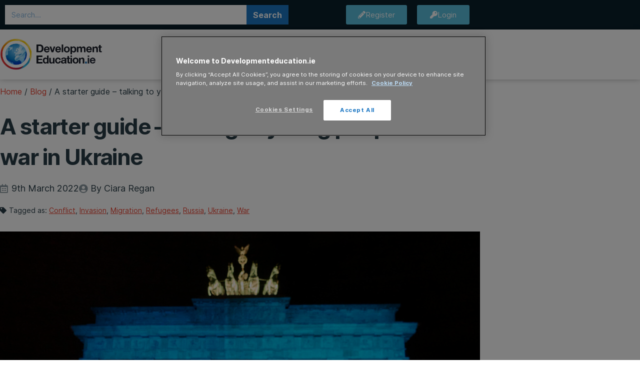

--- FILE ---
content_type: text/html; charset=UTF-8
request_url: https://developmenteducation.ie/blog/2022/03/09/a-starter-guide-talking-to-young-people-about-war-in-ukraine/
body_size: 25077
content:
<!doctype html>
<html lang="en-GB">
<head>
	<meta charset="UTF-8">
	<meta name="viewport" content="width=device-width, initial-scale=1">
	<link rel="profile" href="https://gmpg.org/xfn/11">
	<meta name='robots' content='index, follow, max-image-preview:large, max-snippet:-1, max-video-preview:-1' />

	<!-- This site is optimized with the Yoast SEO plugin v26.7 - https://yoast.com/wordpress/plugins/seo/ -->
	<title>A starter guide - talking to young people about war in Ukraine - DevelopmentEducation.ie</title>
	<meta name="description" content="A 6-point guide by Ciara Regan on where to begin talking about war &amp; conflict with young people about the unfolding Ukraine-Russia crisis" />
	<link rel="canonical" href="https://developmenteducation.ie/blog/2022/03/09/a-starter-guide-talking-to-young-people-about-war-in-ukraine/" />
	<meta property="og:locale" content="en_GB" />
	<meta property="og:type" content="article" />
	<meta property="og:title" content="A starter guide - talking to young people about war in Ukraine - DevelopmentEducation.ie" />
	<meta property="og:description" content="A 6-point guide by Ciara Regan on where to begin talking about war &amp; conflict with young people about the unfolding Ukraine-Russia crisis" />
	<meta property="og:url" content="https://developmenteducation.ie/blog/2022/03/09/a-starter-guide-talking-to-young-people-about-war-in-ukraine/" />
	<meta property="og:site_name" content="DevelopmentEducation.ie" />
	<meta property="article:publisher" content="https://www.facebook.com/devedireland" />
	<meta property="article:published_time" content="2022-03-09T14:09:56+00:00" />
	<meta property="article:modified_time" content="2024-05-24T10:07:25+00:00" />
	<meta property="og:image" content="https://developmenteducation.ie/wp-content/uploads/2022/03/51903546771_01201af927_k.jpg" />
	<meta property="og:image:width" content="2048" />
	<meta property="og:image:height" content="1365" />
	<meta property="og:image:type" content="image/jpeg" />
	<meta name="author" content="Ciara Regan" />
	<meta name="twitter:card" content="summary_large_image" />
	<meta name="twitter:creator" content="@ciara" />
	<meta name="twitter:site" content="@devedireland" />
	<meta name="twitter:label1" content="Written by" />
	<meta name="twitter:data1" content="Ciara Regan" />
	<meta name="twitter:label2" content="Estimated reading time" />
	<meta name="twitter:data2" content="6 minutes" />
	<script type="application/ld+json" class="yoast-schema-graph">{"@context":"https://schema.org","@graph":[{"@type":"Article","@id":"https://developmenteducation.ie/blog/2022/03/09/a-starter-guide-talking-to-young-people-about-war-in-ukraine/#article","isPartOf":{"@id":"https://developmenteducation.ie/blog/2022/03/09/a-starter-guide-talking-to-young-people-about-war-in-ukraine/"},"author":[{"@id":"https://developmenteducation.ie/#/schema/person/90801e24354a8ab30969cc0c2c0e0abc"}],"headline":"A starter guide &#8211; talking to young people about war in Ukraine","datePublished":"2022-03-09T14:09:56+00:00","dateModified":"2024-05-24T10:07:25+00:00","mainEntityOfPage":{"@id":"https://developmenteducation.ie/blog/2022/03/09/a-starter-guide-talking-to-young-people-about-war-in-ukraine/"},"wordCount":843,"publisher":{"@id":"https://developmenteducation.ie/#organization"},"image":{"@id":"https://developmenteducation.ie/blog/2022/03/09/a-starter-guide-talking-to-young-people-about-war-in-ukraine/#primaryimage"},"thumbnailUrl":"https://developmenteducation.ie/wp-content/uploads/2022/03/51903546771_01201af927_k.jpg","keywords":["Conflict","Invasion","Migration","Refugees","Russia","Ukraine","War"],"articleSection":["Blog"],"inLanguage":"en-GB"},{"@type":"WebPage","@id":"https://developmenteducation.ie/blog/2022/03/09/a-starter-guide-talking-to-young-people-about-war-in-ukraine/","url":"https://developmenteducation.ie/blog/2022/03/09/a-starter-guide-talking-to-young-people-about-war-in-ukraine/","name":"A starter guide - talking to young people about war in Ukraine - DevelopmentEducation.ie","isPartOf":{"@id":"https://developmenteducation.ie/#website"},"primaryImageOfPage":{"@id":"https://developmenteducation.ie/blog/2022/03/09/a-starter-guide-talking-to-young-people-about-war-in-ukraine/#primaryimage"},"image":{"@id":"https://developmenteducation.ie/blog/2022/03/09/a-starter-guide-talking-to-young-people-about-war-in-ukraine/#primaryimage"},"thumbnailUrl":"https://developmenteducation.ie/wp-content/uploads/2022/03/51903546771_01201af927_k.jpg","datePublished":"2022-03-09T14:09:56+00:00","dateModified":"2024-05-24T10:07:25+00:00","description":"A 6-point guide by Ciara Regan on where to begin talking about war & conflict with young people about the unfolding Ukraine-Russia crisis","breadcrumb":{"@id":"https://developmenteducation.ie/blog/2022/03/09/a-starter-guide-talking-to-young-people-about-war-in-ukraine/#breadcrumb"},"inLanguage":"en-GB","potentialAction":[{"@type":"ReadAction","target":["https://developmenteducation.ie/blog/2022/03/09/a-starter-guide-talking-to-young-people-about-war-in-ukraine/"]}]},{"@type":"ImageObject","inLanguage":"en-GB","@id":"https://developmenteducation.ie/blog/2022/03/09/a-starter-guide-talking-to-young-people-about-war-in-ukraine/#primaryimage","url":"https://developmenteducation.ie/wp-content/uploads/2022/03/51903546771_01201af927_k.jpg","contentUrl":"https://developmenteducation.ie/wp-content/uploads/2022/03/51903546771_01201af927_k.jpg","width":2048,"height":1365,"caption":"Protest against Russian military aggression in Ukraine on February 23, 2022 by Matthias Berg via Flickr (CC-BY-NC-ND 2.0)"},{"@type":"BreadcrumbList","@id":"https://developmenteducation.ie/blog/2022/03/09/a-starter-guide-talking-to-young-people-about-war-in-ukraine/#breadcrumb","itemListElement":[{"@type":"ListItem","position":1,"name":"Home","item":"https://developmenteducation.ie/"},{"@type":"ListItem","position":2,"name":"A starter guide &#8211; talking to young people about war in Ukraine"}]},{"@type":"WebSite","@id":"https://developmenteducation.ie/#website","url":"https://developmenteducation.ie/","name":"DevelopmentEducation.ie","description":"A resource about the unequal nature of our world","publisher":{"@id":"https://developmenteducation.ie/#organization"},"potentialAction":[{"@type":"SearchAction","target":{"@type":"EntryPoint","urlTemplate":"https://developmenteducation.ie/?s={search_term_string}"},"query-input":{"@type":"PropertyValueSpecification","valueRequired":true,"valueName":"search_term_string"}}],"inLanguage":"en-GB"},{"@type":"Organization","@id":"https://developmenteducation.ie/#organization","name":"DevelopmentEducation.ie","url":"https://developmenteducation.ie/","logo":{"@type":"ImageObject","inLanguage":"en-GB","@id":"https://developmenteducation.ie/#/schema/logo/image/","url":"https://developmenteducation.ie/wp-content/uploads/2018/08/new-DE-logo.jpg","contentUrl":"https://developmenteducation.ie/wp-content/uploads/2018/08/new-DE-logo.jpg","width":800,"height":255,"caption":"DevelopmentEducation.ie"},"image":{"@id":"https://developmenteducation.ie/#/schema/logo/image/"},"sameAs":["https://www.facebook.com/devedireland","https://x.com/devedireland","https://www.youtube.com/user/deveddotie"]},{"@type":"Person","@id":"https://developmenteducation.ie/#/schema/person/90801e24354a8ab30969cc0c2c0e0abc","name":"Ciara Regan","image":{"@type":"ImageObject","inLanguage":"en-GB","@id":"https://developmenteducation.ie/#/schema/person/image/62a5fdc8dd8fcb76f8345bec6a45d86e","url":"https://secure.gravatar.com/avatar/50fb6502d86afcf4e65a2ab55a96118696bedd996b972cfcf176c597c1148fd0?s=96&d=mm&r=g","contentUrl":"https://secure.gravatar.com/avatar/50fb6502d86afcf4e65a2ab55a96118696bedd996b972cfcf176c597c1148fd0?s=96&d=mm&r=g","caption":"Ciara Regan"},"description":"Ciara is staff writer at www.developmenteducation.ie","sameAs":["https://x.com/ciara"],"url":"https://developmenteducation.ie/blog/author/ciara/"}]}</script>
	<!-- / Yoast SEO plugin. -->


<link rel="alternate" type="application/rss+xml" title="DevelopmentEducation.ie &raquo; Feed" href="https://developmenteducation.ie/feed/" />
<link rel="alternate" title="oEmbed (JSON)" type="application/json+oembed" href="https://developmenteducation.ie/wp-json/oembed/1.0/embed?url=https%3A%2F%2Fdevelopmenteducation.ie%2Fblog%2F2022%2F03%2F09%2Fa-starter-guide-talking-to-young-people-about-war-in-ukraine%2F" />
<link rel="alternate" title="oEmbed (XML)" type="text/xml+oembed" href="https://developmenteducation.ie/wp-json/oembed/1.0/embed?url=https%3A%2F%2Fdevelopmenteducation.ie%2Fblog%2F2022%2F03%2F09%2Fa-starter-guide-talking-to-young-people-about-war-in-ukraine%2F&#038;format=xml" />
<style id='wp-img-auto-sizes-contain-inline-css'>
img:is([sizes=auto i],[sizes^="auto," i]){contain-intrinsic-size:3000px 1500px}
/*# sourceURL=wp-img-auto-sizes-contain-inline-css */
</style>
<style id='wp-emoji-styles-inline-css'>

	img.wp-smiley, img.emoji {
		display: inline !important;
		border: none !important;
		box-shadow: none !important;
		height: 1em !important;
		width: 1em !important;
		margin: 0 0.07em !important;
		vertical-align: -0.1em !important;
		background: none !important;
		padding: 0 !important;
	}
/*# sourceURL=wp-emoji-styles-inline-css */
</style>
<style id='co-authors-plus-coauthors-style-inline-css'>
.wp-block-co-authors-plus-coauthors.is-layout-flow [class*=wp-block-co-authors-plus]{display:inline}

/*# sourceURL=https://developmenteducation.ie/wp-content/plugins/co-authors-plus/build/blocks/block-coauthors/style-index.css */
</style>
<style id='co-authors-plus-avatar-style-inline-css'>
.wp-block-co-authors-plus-avatar :where(img){height:auto;max-width:100%;vertical-align:bottom}.wp-block-co-authors-plus-coauthors.is-layout-flow .wp-block-co-authors-plus-avatar :where(img){vertical-align:middle}.wp-block-co-authors-plus-avatar:is(.alignleft,.alignright){display:table}.wp-block-co-authors-plus-avatar.aligncenter{display:table;margin-inline:auto}

/*# sourceURL=https://developmenteducation.ie/wp-content/plugins/co-authors-plus/build/blocks/block-coauthor-avatar/style-index.css */
</style>
<style id='co-authors-plus-image-style-inline-css'>
.wp-block-co-authors-plus-image{margin-bottom:0}.wp-block-co-authors-plus-image :where(img){height:auto;max-width:100%;vertical-align:bottom}.wp-block-co-authors-plus-coauthors.is-layout-flow .wp-block-co-authors-plus-image :where(img){vertical-align:middle}.wp-block-co-authors-plus-image:is(.alignfull,.alignwide) :where(img){width:100%}.wp-block-co-authors-plus-image:is(.alignleft,.alignright){display:table}.wp-block-co-authors-plus-image.aligncenter{display:table;margin-inline:auto}

/*# sourceURL=https://developmenteducation.ie/wp-content/plugins/co-authors-plus/build/blocks/block-coauthor-image/style-index.css */
</style>
<style id='global-styles-inline-css'>
:root{--wp--preset--aspect-ratio--square: 1;--wp--preset--aspect-ratio--4-3: 4/3;--wp--preset--aspect-ratio--3-4: 3/4;--wp--preset--aspect-ratio--3-2: 3/2;--wp--preset--aspect-ratio--2-3: 2/3;--wp--preset--aspect-ratio--16-9: 16/9;--wp--preset--aspect-ratio--9-16: 9/16;--wp--preset--color--black: #000000;--wp--preset--color--cyan-bluish-gray: #abb8c3;--wp--preset--color--white: #ffffff;--wp--preset--color--pale-pink: #f78da7;--wp--preset--color--vivid-red: #cf2e2e;--wp--preset--color--luminous-vivid-orange: #ff6900;--wp--preset--color--luminous-vivid-amber: #fcb900;--wp--preset--color--light-green-cyan: #7bdcb5;--wp--preset--color--vivid-green-cyan: #00d084;--wp--preset--color--pale-cyan-blue: #8ed1fc;--wp--preset--color--vivid-cyan-blue: #0693e3;--wp--preset--color--vivid-purple: #9b51e0;--wp--preset--gradient--vivid-cyan-blue-to-vivid-purple: linear-gradient(135deg,rgb(6,147,227) 0%,rgb(155,81,224) 100%);--wp--preset--gradient--light-green-cyan-to-vivid-green-cyan: linear-gradient(135deg,rgb(122,220,180) 0%,rgb(0,208,130) 100%);--wp--preset--gradient--luminous-vivid-amber-to-luminous-vivid-orange: linear-gradient(135deg,rgb(252,185,0) 0%,rgb(255,105,0) 100%);--wp--preset--gradient--luminous-vivid-orange-to-vivid-red: linear-gradient(135deg,rgb(255,105,0) 0%,rgb(207,46,46) 100%);--wp--preset--gradient--very-light-gray-to-cyan-bluish-gray: linear-gradient(135deg,rgb(238,238,238) 0%,rgb(169,184,195) 100%);--wp--preset--gradient--cool-to-warm-spectrum: linear-gradient(135deg,rgb(74,234,220) 0%,rgb(151,120,209) 20%,rgb(207,42,186) 40%,rgb(238,44,130) 60%,rgb(251,105,98) 80%,rgb(254,248,76) 100%);--wp--preset--gradient--blush-light-purple: linear-gradient(135deg,rgb(255,206,236) 0%,rgb(152,150,240) 100%);--wp--preset--gradient--blush-bordeaux: linear-gradient(135deg,rgb(254,205,165) 0%,rgb(254,45,45) 50%,rgb(107,0,62) 100%);--wp--preset--gradient--luminous-dusk: linear-gradient(135deg,rgb(255,203,112) 0%,rgb(199,81,192) 50%,rgb(65,88,208) 100%);--wp--preset--gradient--pale-ocean: linear-gradient(135deg,rgb(255,245,203) 0%,rgb(182,227,212) 50%,rgb(51,167,181) 100%);--wp--preset--gradient--electric-grass: linear-gradient(135deg,rgb(202,248,128) 0%,rgb(113,206,126) 100%);--wp--preset--gradient--midnight: linear-gradient(135deg,rgb(2,3,129) 0%,rgb(40,116,252) 100%);--wp--preset--font-size--small: 13px;--wp--preset--font-size--medium: 20px;--wp--preset--font-size--large: 36px;--wp--preset--font-size--x-large: 42px;--wp--preset--spacing--20: 0.44rem;--wp--preset--spacing--30: 0.67rem;--wp--preset--spacing--40: 1rem;--wp--preset--spacing--50: 1.5rem;--wp--preset--spacing--60: 2.25rem;--wp--preset--spacing--70: 3.38rem;--wp--preset--spacing--80: 5.06rem;--wp--preset--shadow--natural: 6px 6px 9px rgba(0, 0, 0, 0.2);--wp--preset--shadow--deep: 12px 12px 50px rgba(0, 0, 0, 0.4);--wp--preset--shadow--sharp: 6px 6px 0px rgba(0, 0, 0, 0.2);--wp--preset--shadow--outlined: 6px 6px 0px -3px rgb(255, 255, 255), 6px 6px rgb(0, 0, 0);--wp--preset--shadow--crisp: 6px 6px 0px rgb(0, 0, 0);}:root { --wp--style--global--content-size: 800px;--wp--style--global--wide-size: 1200px; }:where(body) { margin: 0; }.wp-site-blocks > .alignleft { float: left; margin-right: 2em; }.wp-site-blocks > .alignright { float: right; margin-left: 2em; }.wp-site-blocks > .aligncenter { justify-content: center; margin-left: auto; margin-right: auto; }:where(.wp-site-blocks) > * { margin-block-start: 24px; margin-block-end: 0; }:where(.wp-site-blocks) > :first-child { margin-block-start: 0; }:where(.wp-site-blocks) > :last-child { margin-block-end: 0; }:root { --wp--style--block-gap: 24px; }:root :where(.is-layout-flow) > :first-child{margin-block-start: 0;}:root :where(.is-layout-flow) > :last-child{margin-block-end: 0;}:root :where(.is-layout-flow) > *{margin-block-start: 24px;margin-block-end: 0;}:root :where(.is-layout-constrained) > :first-child{margin-block-start: 0;}:root :where(.is-layout-constrained) > :last-child{margin-block-end: 0;}:root :where(.is-layout-constrained) > *{margin-block-start: 24px;margin-block-end: 0;}:root :where(.is-layout-flex){gap: 24px;}:root :where(.is-layout-grid){gap: 24px;}.is-layout-flow > .alignleft{float: left;margin-inline-start: 0;margin-inline-end: 2em;}.is-layout-flow > .alignright{float: right;margin-inline-start: 2em;margin-inline-end: 0;}.is-layout-flow > .aligncenter{margin-left: auto !important;margin-right: auto !important;}.is-layout-constrained > .alignleft{float: left;margin-inline-start: 0;margin-inline-end: 2em;}.is-layout-constrained > .alignright{float: right;margin-inline-start: 2em;margin-inline-end: 0;}.is-layout-constrained > .aligncenter{margin-left: auto !important;margin-right: auto !important;}.is-layout-constrained > :where(:not(.alignleft):not(.alignright):not(.alignfull)){max-width: var(--wp--style--global--content-size);margin-left: auto !important;margin-right: auto !important;}.is-layout-constrained > .alignwide{max-width: var(--wp--style--global--wide-size);}body .is-layout-flex{display: flex;}.is-layout-flex{flex-wrap: wrap;align-items: center;}.is-layout-flex > :is(*, div){margin: 0;}body .is-layout-grid{display: grid;}.is-layout-grid > :is(*, div){margin: 0;}body{padding-top: 0px;padding-right: 0px;padding-bottom: 0px;padding-left: 0px;}a:where(:not(.wp-element-button)){text-decoration: underline;}:root :where(.wp-element-button, .wp-block-button__link){background-color: #32373c;border-width: 0;color: #fff;font-family: inherit;font-size: inherit;font-style: inherit;font-weight: inherit;letter-spacing: inherit;line-height: inherit;padding-top: calc(0.667em + 2px);padding-right: calc(1.333em + 2px);padding-bottom: calc(0.667em + 2px);padding-left: calc(1.333em + 2px);text-decoration: none;text-transform: inherit;}.has-black-color{color: var(--wp--preset--color--black) !important;}.has-cyan-bluish-gray-color{color: var(--wp--preset--color--cyan-bluish-gray) !important;}.has-white-color{color: var(--wp--preset--color--white) !important;}.has-pale-pink-color{color: var(--wp--preset--color--pale-pink) !important;}.has-vivid-red-color{color: var(--wp--preset--color--vivid-red) !important;}.has-luminous-vivid-orange-color{color: var(--wp--preset--color--luminous-vivid-orange) !important;}.has-luminous-vivid-amber-color{color: var(--wp--preset--color--luminous-vivid-amber) !important;}.has-light-green-cyan-color{color: var(--wp--preset--color--light-green-cyan) !important;}.has-vivid-green-cyan-color{color: var(--wp--preset--color--vivid-green-cyan) !important;}.has-pale-cyan-blue-color{color: var(--wp--preset--color--pale-cyan-blue) !important;}.has-vivid-cyan-blue-color{color: var(--wp--preset--color--vivid-cyan-blue) !important;}.has-vivid-purple-color{color: var(--wp--preset--color--vivid-purple) !important;}.has-black-background-color{background-color: var(--wp--preset--color--black) !important;}.has-cyan-bluish-gray-background-color{background-color: var(--wp--preset--color--cyan-bluish-gray) !important;}.has-white-background-color{background-color: var(--wp--preset--color--white) !important;}.has-pale-pink-background-color{background-color: var(--wp--preset--color--pale-pink) !important;}.has-vivid-red-background-color{background-color: var(--wp--preset--color--vivid-red) !important;}.has-luminous-vivid-orange-background-color{background-color: var(--wp--preset--color--luminous-vivid-orange) !important;}.has-luminous-vivid-amber-background-color{background-color: var(--wp--preset--color--luminous-vivid-amber) !important;}.has-light-green-cyan-background-color{background-color: var(--wp--preset--color--light-green-cyan) !important;}.has-vivid-green-cyan-background-color{background-color: var(--wp--preset--color--vivid-green-cyan) !important;}.has-pale-cyan-blue-background-color{background-color: var(--wp--preset--color--pale-cyan-blue) !important;}.has-vivid-cyan-blue-background-color{background-color: var(--wp--preset--color--vivid-cyan-blue) !important;}.has-vivid-purple-background-color{background-color: var(--wp--preset--color--vivid-purple) !important;}.has-black-border-color{border-color: var(--wp--preset--color--black) !important;}.has-cyan-bluish-gray-border-color{border-color: var(--wp--preset--color--cyan-bluish-gray) !important;}.has-white-border-color{border-color: var(--wp--preset--color--white) !important;}.has-pale-pink-border-color{border-color: var(--wp--preset--color--pale-pink) !important;}.has-vivid-red-border-color{border-color: var(--wp--preset--color--vivid-red) !important;}.has-luminous-vivid-orange-border-color{border-color: var(--wp--preset--color--luminous-vivid-orange) !important;}.has-luminous-vivid-amber-border-color{border-color: var(--wp--preset--color--luminous-vivid-amber) !important;}.has-light-green-cyan-border-color{border-color: var(--wp--preset--color--light-green-cyan) !important;}.has-vivid-green-cyan-border-color{border-color: var(--wp--preset--color--vivid-green-cyan) !important;}.has-pale-cyan-blue-border-color{border-color: var(--wp--preset--color--pale-cyan-blue) !important;}.has-vivid-cyan-blue-border-color{border-color: var(--wp--preset--color--vivid-cyan-blue) !important;}.has-vivid-purple-border-color{border-color: var(--wp--preset--color--vivid-purple) !important;}.has-vivid-cyan-blue-to-vivid-purple-gradient-background{background: var(--wp--preset--gradient--vivid-cyan-blue-to-vivid-purple) !important;}.has-light-green-cyan-to-vivid-green-cyan-gradient-background{background: var(--wp--preset--gradient--light-green-cyan-to-vivid-green-cyan) !important;}.has-luminous-vivid-amber-to-luminous-vivid-orange-gradient-background{background: var(--wp--preset--gradient--luminous-vivid-amber-to-luminous-vivid-orange) !important;}.has-luminous-vivid-orange-to-vivid-red-gradient-background{background: var(--wp--preset--gradient--luminous-vivid-orange-to-vivid-red) !important;}.has-very-light-gray-to-cyan-bluish-gray-gradient-background{background: var(--wp--preset--gradient--very-light-gray-to-cyan-bluish-gray) !important;}.has-cool-to-warm-spectrum-gradient-background{background: var(--wp--preset--gradient--cool-to-warm-spectrum) !important;}.has-blush-light-purple-gradient-background{background: var(--wp--preset--gradient--blush-light-purple) !important;}.has-blush-bordeaux-gradient-background{background: var(--wp--preset--gradient--blush-bordeaux) !important;}.has-luminous-dusk-gradient-background{background: var(--wp--preset--gradient--luminous-dusk) !important;}.has-pale-ocean-gradient-background{background: var(--wp--preset--gradient--pale-ocean) !important;}.has-electric-grass-gradient-background{background: var(--wp--preset--gradient--electric-grass) !important;}.has-midnight-gradient-background{background: var(--wp--preset--gradient--midnight) !important;}.has-small-font-size{font-size: var(--wp--preset--font-size--small) !important;}.has-medium-font-size{font-size: var(--wp--preset--font-size--medium) !important;}.has-large-font-size{font-size: var(--wp--preset--font-size--large) !important;}.has-x-large-font-size{font-size: var(--wp--preset--font-size--x-large) !important;}
:root :where(.wp-block-pullquote){font-size: 1.5em;line-height: 1.6;}
/*# sourceURL=global-styles-inline-css */
</style>
<link rel='stylesheet' id='um_fonticons_fa-css' href='https://developmenteducation.ie/wp-content/plugins/ultimate-member/assets/libs/legacy/fonticons/fonticons-fa.min.css?ver=2.11.1' media='all' />
<link rel='stylesheet' id='um-user-bookmarks-css' href='https://developmenteducation.ie/wp-content/plugins/um-user-bookmarks/assets/css/um-user-bookmarks.min.css?ver=2.1.6' media='all' />
<link rel='stylesheet' id='search-filter-plugin-styles-css' href='https://developmenteducation.ie/wp-content/plugins/search-filter-pro/public/assets/css/search-filter.min.css?ver=2.5.11' media='all' />
<link rel='stylesheet' id='hello-elementor-css' href='https://developmenteducation.ie/wp-content/themes/hello-elementor/assets/css/reset.css?ver=3.4.6' media='all' />
<link rel='stylesheet' id='hello-elementor-theme-style-css' href='https://developmenteducation.ie/wp-content/themes/hello-elementor/assets/css/theme.css?ver=3.4.6' media='all' />
<link rel='stylesheet' id='hello-elementor-header-footer-css' href='https://developmenteducation.ie/wp-content/themes/hello-elementor/assets/css/header-footer.css?ver=3.4.6' media='all' />
<link rel='stylesheet' id='elementor-frontend-css' href='https://developmenteducation.ie/wp-content/plugins/elementor/assets/css/frontend.min.css?ver=3.34.3' media='all' />
<link rel='stylesheet' id='widget-search-form-css' href='https://developmenteducation.ie/wp-content/plugins/elementor-pro/assets/css/widget-search-form.min.css?ver=3.34.3' media='all' />
<link rel='stylesheet' id='elementor-icons-shared-0-css' href='https://developmenteducation.ie/wp-content/plugins/elementor/assets/lib/font-awesome/css/fontawesome.min.css?ver=5.15.3' media='all' />
<link rel='stylesheet' id='elementor-icons-fa-solid-css' href='https://developmenteducation.ie/wp-content/plugins/elementor/assets/lib/font-awesome/css/solid.min.css?ver=5.15.3' media='all' />
<link rel='stylesheet' id='widget-nav-menu-css' href='https://developmenteducation.ie/wp-content/plugins/elementor-pro/assets/css/widget-nav-menu.min.css?ver=3.34.3' media='all' />
<link rel='stylesheet' id='swiper-css' href='https://developmenteducation.ie/wp-content/plugins/elementor/assets/lib/swiper/v8/css/swiper.min.css?ver=8.4.5' media='all' />
<link rel='stylesheet' id='e-swiper-css' href='https://developmenteducation.ie/wp-content/plugins/elementor/assets/css/conditionals/e-swiper.min.css?ver=3.34.3' media='all' />
<link rel='stylesheet' id='widget-heading-css' href='https://developmenteducation.ie/wp-content/plugins/elementor/assets/css/widget-heading.min.css?ver=3.34.3' media='all' />
<link rel='stylesheet' id='widget-form-css' href='https://developmenteducation.ie/wp-content/plugins/elementor-pro/assets/css/widget-form.min.css?ver=3.34.3' media='all' />
<link rel='stylesheet' id='widget-spacer-css' href='https://developmenteducation.ie/wp-content/plugins/elementor/assets/css/widget-spacer.min.css?ver=3.34.3' media='all' />
<link rel='stylesheet' id='widget-share-buttons-css' href='https://developmenteducation.ie/wp-content/plugins/elementor-pro/assets/css/widget-share-buttons.min.css?ver=3.34.3' media='all' />
<link rel='stylesheet' id='e-apple-webkit-css' href='https://developmenteducation.ie/wp-content/plugins/elementor/assets/css/conditionals/apple-webkit.min.css?ver=3.34.3' media='all' />
<link rel='stylesheet' id='elementor-icons-fa-brands-css' href='https://developmenteducation.ie/wp-content/plugins/elementor/assets/lib/font-awesome/css/brands.min.css?ver=5.15.3' media='all' />
<link rel='stylesheet' id='widget-icon-list-css' href='https://developmenteducation.ie/wp-content/plugins/elementor/assets/css/widget-icon-list.min.css?ver=3.34.3' media='all' />
<link rel='stylesheet' id='widget-post-info-css' href='https://developmenteducation.ie/wp-content/plugins/elementor-pro/assets/css/widget-post-info.min.css?ver=3.34.3' media='all' />
<link rel='stylesheet' id='elementor-icons-fa-regular-css' href='https://developmenteducation.ie/wp-content/plugins/elementor/assets/lib/font-awesome/css/regular.min.css?ver=5.15.3' media='all' />
<link rel='stylesheet' id='widget-image-css' href='https://developmenteducation.ie/wp-content/plugins/elementor/assets/css/widget-image.min.css?ver=3.34.3' media='all' />
<link rel='stylesheet' id='widget-divider-css' href='https://developmenteducation.ie/wp-content/plugins/elementor/assets/css/widget-divider.min.css?ver=3.34.3' media='all' />
<link rel='stylesheet' id='elementor-icons-css' href='https://developmenteducation.ie/wp-content/plugins/elementor/assets/lib/eicons/css/elementor-icons.min.css?ver=5.46.0' media='all' />
<link rel='stylesheet' id='elementor-post-20022-css' href='https://developmenteducation.ie/wp-content/uploads/elementor/css/post-20022.css?ver=1769504898' media='all' />
<link rel='stylesheet' id='uael-frontend-css' href='https://developmenteducation.ie/wp-content/plugins/ultimate-elementor/assets/min-css/uael-frontend.min.css?ver=1.42.2' media='all' />
<link rel='stylesheet' id='cf-front-css' href='https://developmenteducation.ie/wp-content/plugins/caldera-forms/assets/build/css/caldera-forms-front.min.css?ver=1.9.5' media='all' />
<link rel='stylesheet' id='cf-fields-css' href='https://developmenteducation.ie/wp-content/plugins/caldera-forms/assets/build/css/fields.min.css?ver=1.9.5' media='all' />
<link rel='stylesheet' id='cf-intltelinputcss-css' href='https://developmenteducation.ie/wp-content/plugins/caldera-forms/fields/phone_better/assets/css/intlTelInput.css?ver=1.9.5' media='all' />
<link rel='stylesheet' id='cf-wysiwygmincss-css' href='https://developmenteducation.ie/wp-content/plugins/caldera-forms/fields/wysiwyg/wysiwyg.min.css?ver=1.9.5' media='all' />
<link rel='stylesheet' id='cf-rangeslidermincss-css' href='https://developmenteducation.ie/wp-content/plugins/caldera-forms/fields/range_slider/rangeslider.min.css?ver=1.9.5' media='all' />
<link rel='stylesheet' id='cf-cf-ratycss-css' href='https://developmenteducation.ie/wp-content/plugins/caldera-forms/fields/star-rate/cf-raty.css?ver=1.9.5' media='all' />
<link rel='stylesheet' id='cf-select2css-css' href='https://developmenteducation.ie/wp-content/plugins/caldera-forms/fields/select2/css/select2.css?ver=1.9.5' media='all' />
<link rel='stylesheet' id='cf-datepickercss-css' href='https://developmenteducation.ie/wp-content/plugins/caldera-forms/fields/date_picker/css/datepicker.css?ver=1.9.5' media='all' />
<link rel='stylesheet' id='cf-minicolorsmincss-css' href='https://developmenteducation.ie/wp-content/plugins/caldera-forms/fields/color_picker/minicolors.min.css?ver=1.9.5' media='all' />
<link rel='stylesheet' id='uael-teammember-social-icons-css' href='https://developmenteducation.ie/wp-content/plugins/elementor/assets/css/widget-social-icons.min.css?ver=3.24.0' media='all' />
<link rel='stylesheet' id='uael-social-share-icons-brands-css' href='https://developmenteducation.ie/wp-content/plugins/elementor/assets/lib/font-awesome/css/brands.css?ver=5.15.3' media='all' />
<link rel='stylesheet' id='uael-social-share-icons-fontawesome-css' href='https://developmenteducation.ie/wp-content/plugins/elementor/assets/lib/font-awesome/css/fontawesome.css?ver=5.15.3' media='all' />
<link rel='stylesheet' id='uael-nav-menu-icons-css' href='https://developmenteducation.ie/wp-content/plugins/elementor/assets/lib/font-awesome/css/solid.css?ver=5.15.3' media='all' />
<link rel='stylesheet' id='font-awesome-5-all-css' href='https://developmenteducation.ie/wp-content/plugins/elementor/assets/lib/font-awesome/css/all.min.css?ver=3.34.3' media='all' />
<link rel='stylesheet' id='font-awesome-4-shim-css' href='https://developmenteducation.ie/wp-content/plugins/elementor/assets/lib/font-awesome/css/v4-shims.min.css?ver=3.34.3' media='all' />
<link rel='stylesheet' id='widget-text-editor-css' href='https://developmenteducation.ie/wp-content/plugins/elementor/assets/css/widget-text-editor.min.css?ver=3.34.3' media='all' />
<link rel='stylesheet' id='widget-posts-css' href='https://developmenteducation.ie/wp-content/plugins/elementor-pro/assets/css/widget-posts.min.css?ver=3.34.3' media='all' />
<link rel='stylesheet' id='elementor-post-24998-css' href='https://developmenteducation.ie/wp-content/uploads/elementor/css/post-24998.css?ver=1769507574' media='all' />
<link rel='stylesheet' id='elementor-post-13320-css' href='https://developmenteducation.ie/wp-content/uploads/elementor/css/post-13320.css?ver=1769504899' media='all' />
<link rel='stylesheet' id='elementor-post-13066-css' href='https://developmenteducation.ie/wp-content/uploads/elementor/css/post-13066.css?ver=1769505947' media='all' />
<link rel='stylesheet' id='elementor-post-20112-css' href='https://developmenteducation.ie/wp-content/uploads/elementor/css/post-20112.css?ver=1769504904' media='all' />
<link rel='stylesheet' id='hello-elementor-child-style-css' href='https://developmenteducation.ie/wp-content/themes/hello-theme-child-master/style.css?ver=1.0.0' media='all' />
<link rel='stylesheet' id='um_modal-css' href='https://developmenteducation.ie/wp-content/plugins/ultimate-member/assets/css/um-modal.min.css?ver=2.11.1' media='all' />
<link rel='stylesheet' id='um_ui-css' href='https://developmenteducation.ie/wp-content/plugins/ultimate-member/assets/libs/jquery-ui/jquery-ui.min.css?ver=1.13.2' media='all' />
<link rel='stylesheet' id='um_tipsy-css' href='https://developmenteducation.ie/wp-content/plugins/ultimate-member/assets/libs/tipsy/tipsy.min.css?ver=1.0.0a' media='all' />
<link rel='stylesheet' id='um_raty-css' href='https://developmenteducation.ie/wp-content/plugins/ultimate-member/assets/libs/raty/um-raty.min.css?ver=2.6.0' media='all' />
<link rel='stylesheet' id='select2-css' href='https://developmenteducation.ie/wp-content/plugins/ultimate-member/assets/libs/select2/select2.min.css?ver=4.0.13' media='all' />
<link rel='stylesheet' id='um_fileupload-css' href='https://developmenteducation.ie/wp-content/plugins/ultimate-member/assets/css/um-fileupload.min.css?ver=2.11.1' media='all' />
<link rel='stylesheet' id='um_confirm-css' href='https://developmenteducation.ie/wp-content/plugins/ultimate-member/assets/libs/um-confirm/um-confirm.min.css?ver=1.0' media='all' />
<link rel='stylesheet' id='um_datetime-css' href='https://developmenteducation.ie/wp-content/plugins/ultimate-member/assets/libs/pickadate/default.min.css?ver=3.6.2' media='all' />
<link rel='stylesheet' id='um_datetime_date-css' href='https://developmenteducation.ie/wp-content/plugins/ultimate-member/assets/libs/pickadate/default.date.min.css?ver=3.6.2' media='all' />
<link rel='stylesheet' id='um_datetime_time-css' href='https://developmenteducation.ie/wp-content/plugins/ultimate-member/assets/libs/pickadate/default.time.min.css?ver=3.6.2' media='all' />
<link rel='stylesheet' id='um_fonticons_ii-css' href='https://developmenteducation.ie/wp-content/plugins/ultimate-member/assets/libs/legacy/fonticons/fonticons-ii.min.css?ver=2.11.1' media='all' />
<link rel='stylesheet' id='um_fontawesome-css' href='https://developmenteducation.ie/wp-content/plugins/ultimate-member/assets/css/um-fontawesome.min.css?ver=6.5.2' media='all' />
<link rel='stylesheet' id='um_common-css' href='https://developmenteducation.ie/wp-content/plugins/ultimate-member/assets/css/common.min.css?ver=2.11.1' media='all' />
<link rel='stylesheet' id='um_responsive-css' href='https://developmenteducation.ie/wp-content/plugins/ultimate-member/assets/css/um-responsive.min.css?ver=2.11.1' media='all' />
<link rel='stylesheet' id='um_styles-css' href='https://developmenteducation.ie/wp-content/plugins/ultimate-member/assets/css/um-styles.min.css?ver=2.11.1' media='all' />
<link rel='stylesheet' id='um_crop-css' href='https://developmenteducation.ie/wp-content/plugins/ultimate-member/assets/libs/cropper/cropper.min.css?ver=1.6.1' media='all' />
<link rel='stylesheet' id='um_profile-css' href='https://developmenteducation.ie/wp-content/plugins/ultimate-member/assets/css/um-profile.min.css?ver=2.11.1' media='all' />
<link rel='stylesheet' id='um_account-css' href='https://developmenteducation.ie/wp-content/plugins/ultimate-member/assets/css/um-account.min.css?ver=2.11.1' media='all' />
<link rel='stylesheet' id='um_misc-css' href='https://developmenteducation.ie/wp-content/plugins/ultimate-member/assets/css/um-misc.min.css?ver=2.11.1' media='all' />
<link rel='stylesheet' id='um_default_css-css' href='https://developmenteducation.ie/wp-content/plugins/ultimate-member/assets/css/um-old-default.min.css?ver=2.11.1' media='all' />
<link rel='stylesheet' id='elementor-gf-local-arimo-css' href='https://developmenteducation.ie/wp-content/uploads/elementor/google-fonts/css/arimo.css?ver=1742897012' media='all' />
<script src="https://developmenteducation.ie/wp-includes/js/jquery/jquery.min.js?ver=3.7.1" id="jquery-core-js"></script>
<script src="https://developmenteducation.ie/wp-includes/js/jquery/jquery-migrate.min.js?ver=3.4.1" id="jquery-migrate-js"></script>
<script id="search-filter-plugin-build-js-extra">
var SF_LDATA = {"ajax_url":"https://developmenteducation.ie/wp-admin/admin-ajax.php","home_url":"https://developmenteducation.ie/","extensions":[]};
//# sourceURL=search-filter-plugin-build-js-extra
</script>
<script src="https://developmenteducation.ie/wp-content/plugins/search-filter-pro/public/assets/js/search-filter-build.min.js?ver=2.5.11" id="search-filter-plugin-build-js"></script>
<script src="https://developmenteducation.ie/wp-content/plugins/search-filter-pro/public/assets/js/chosen.jquery.min.js?ver=2.5.11" id="search-filter-plugin-chosen-js"></script>
<script src="https://developmenteducation.ie/wp-content/plugins/elementor/assets/lib/font-awesome/js/v4-shims.min.js?ver=3.34.3" id="font-awesome-4-shim-js"></script>
<script src="https://developmenteducation.ie/wp-content/plugins/ultimate-member/assets/js/um-gdpr.min.js?ver=2.11.1" id="um-gdpr-js"></script>
<link rel="https://api.w.org/" href="https://developmenteducation.ie/wp-json/" /><link rel="alternate" title="JSON" type="application/json" href="https://developmenteducation.ie/wp-json/wp/v2/posts/24998" /><link rel="EditURI" type="application/rsd+xml" title="RSD" href="https://developmenteducation.ie/xmlrpc.php?rsd" />
<meta name="generator" content="WordPress 6.9" />
<link rel='shortlink' href='https://developmenteducation.ie/?p=24998' />
<meta name="description" content="A 6-point guide by Ciara Regan on where to begin talking about war &amp; conflict with young people about the unfolding Ukraine-Russia crisis.">
<meta name="generator" content="Elementor 3.34.3; features: additional_custom_breakpoints; settings: css_print_method-external, google_font-enabled, font_display-auto">
<!-- 2) Google Tag Manager -->
<script data-cookieconsent="ignore">(function(w,d,s,l,i){w[l]=w[l]||[];w[l].push({'gtm.start':
new Date().getTime(),event:'gtm.js'});var f=d.getElementsByTagName(s)[0],
j=d.createElement(s),dl=l!='dataLayer'?'&l='+l:'';j.async=true;j.src=
'https://www.googletagmanager.com/gtm.js?id='+i+dl;f.parentNode.insertBefore(j,f);
})(window,document,'script','dataLayer','GTM-NK472DD');</script>
			<style>
				.e-con.e-parent:nth-of-type(n+4):not(.e-lazyloaded):not(.e-no-lazyload),
				.e-con.e-parent:nth-of-type(n+4):not(.e-lazyloaded):not(.e-no-lazyload) * {
					background-image: none !important;
				}
				@media screen and (max-height: 1024px) {
					.e-con.e-parent:nth-of-type(n+3):not(.e-lazyloaded):not(.e-no-lazyload),
					.e-con.e-parent:nth-of-type(n+3):not(.e-lazyloaded):not(.e-no-lazyload) * {
						background-image: none !important;
					}
				}
				@media screen and (max-height: 640px) {
					.e-con.e-parent:nth-of-type(n+2):not(.e-lazyloaded):not(.e-no-lazyload),
					.e-con.e-parent:nth-of-type(n+2):not(.e-lazyloaded):not(.e-no-lazyload) * {
						background-image: none !important;
					}
				}
			</style>
			<link rel="icon" href="https://developmenteducation.ie/wp-content/uploads/2020/04/cropped-de_ie-favicon-32x32.png" sizes="32x32" />
<link rel="icon" href="https://developmenteducation.ie/wp-content/uploads/2020/04/cropped-de_ie-favicon-192x192.png" sizes="192x192" />
<link rel="apple-touch-icon" href="https://developmenteducation.ie/wp-content/uploads/2020/04/cropped-de_ie-favicon-180x180.png" />
<meta name="msapplication-TileImage" content="https://developmenteducation.ie/wp-content/uploads/2020/04/cropped-de_ie-favicon-270x270.png" />
		<style id="wp-custom-css">
			

.um-user-bookmarks-button{
	display:none;
} 

.debookmarkshow .um-user-bookmarks-button{
	display:inline;
}

.um-request-button{
color:#FFFFFF!important;
}

#um-user-bookmarks-profile-add-folder-form{
margin-top:5px;
}

.um_user_bookmarks_profile_create_folder_btn {
background-color:#D84E3B!important;
width:100%!important;
}
#form-um-new-folder-bookmark > div.um_bookmarks_table.new-um-user-bookmarks-folder-tbl > div > div > button {
	border:none;
}

#um-user-bookmarks-profile-add-folder-form > div.um_bookmarks_table.new-um-user-bookmarks-folder-tbl > div > div:nth-child(1){
width:70%!important;
}


#um-bookmarks-profile-add-folder{
background-color:#D84E3B;
color:#FFFFFF;
}

.um-user-bookmarks-folder-name::before{
font-family: FontAwesome !important;
	content: "\f114";
	padding-right:5px;
}
.display-posts-listing.image-left .listing-item {
	overflow: hidden; 
	margin-bottom: 32px;
	width: 100%;
}

.display-posts-listing.image-left .image {
	float: left;
	margin: 0 16px 0 0;
}

.display-posts-listing.image-left .title {
	display: block;
}

.display-posts-listing.image-left .excerpt-dash { 
	display: none; 
}
.display-posts-listing .title{
font-size:1.2em;
font-weight:700;
}
.display-posts-listing .category-display a{
color:#000000;
font-size:0.8em;
font-weight:700;
}

.display-posts-listing .date{
color:#3e86ca;
display:block;
font-size:0.8em;
font-weight:700;
}
.display-posts-listing .excerpt{
display:block;
padding-top:10px;
}

.debookmarkshow a{
background-color:#3a75bd;
color:#FFFFFF!important;
    display: inline-block;
    line-height: 1;
    font-size: 15px;
    padding: 12px 24px;
    border-radius: 3px;
    text-align: center;
    transition: all .3s;
}
.debookmarkshow a.um-user-bookmarks-button.um-user-bookmarks-remove-button {
    color: #000000!important;
    background-color: #9bc1f0;
}


img.um-user-bookmarked-post-image{
width:80px!important;
padding:0px!important;
float:left;
margin-right:10px!important;
}
.um-profile-body .um-user-bookmarked-list .um-user-bookmarked-item.has-image .um-user-bookmarkss-list .um-user-bookmarks-post-content {
float:left!important;
}

.um-user-bookmarked-item hr{
display:none;
}
.um-user-bookmarks-post-content h3{
font-size:1.2em!important;
font-weight:700;
}

.um-user-bookmarks-profile-remove-link{
display:block;
font-size:0.8em;
font-weight:700;
}

.um-profile-body hr{
opacity:0.2;
}
.um-user-bookmarks-modal .um-user-bookmarks-modal-content .um-user-bookmarks-cancel-btn {
	padding: 10px 10px;
}	
.um_user_bookmarks_create_folder_btn{
    color: #D84E3B!important;
border:2px solid #D84E3B!important;
    background-color: #FFFFFF!important;
}
.um-user-bookmarks-select-folder-label .um-faicon-globe:before {
    content: "\f114";
}

.um-user-bookmarks-select-folder-label {
    border: 2px solid #D84E3B!important;
color:#D84E3B;
max-width:96%!important;
}
		</style>
		</head>
<body class="wp-singular post-template-default single single-post postid-24998 single-format-standard wp-embed-responsive wp-theme-hello-elementor wp-child-theme-hello-theme-child-master hello-elementor-default elementor-default elementor-kit-20022 elementor-page elementor-page-24998 elementor-page-20099 elementor-page-20112">

<!-- GTM BODY CODE - Google Tag Manager (noscript) -->
<noscript><iframe src="https://www.googletagmanager.com/ns.html?id=GTM-NK472DD" height="0" width="0" style="display:none;visibility:hidden"></iframe></noscript>
<!-- End Google Tag Manager (noscript) -->

<a class="skip-link screen-reader-text" href="#content">Skip to content</a>

		<header data-elementor-type="header" data-elementor-id="13320" class="elementor elementor-13320 elementor-location-header" data-elementor-post-type="elementor_library">
					<section class="elementor-section elementor-top-section elementor-element elementor-element-6fcae45 elementor-section-boxed elementor-section-height-default elementor-section-height-default" data-id="6fcae45" data-element_type="section" data-settings="{&quot;background_background&quot;:&quot;classic&quot;}">
						<div class="elementor-container elementor-column-gap-default">
					<div class="elementor-column elementor-col-33 elementor-top-column elementor-element elementor-element-ecad0ac elementor-hidden-phone" data-id="ecad0ac" data-element_type="column">
			<div class="elementor-widget-wrap elementor-element-populated">
						<div class="elementor-element elementor-element-3309498 elementor-search-form--button-type-text elementor-search-form--skin-classic elementor-widget elementor-widget-search-form" data-id="3309498" data-element_type="widget" data-settings="{&quot;skin&quot;:&quot;classic&quot;}" data-widget_type="search-form.default">
				<div class="elementor-widget-container">
							<search role="search">
			<form class="elementor-search-form" action="https://developmenteducation.ie" method="get">
												<div class="elementor-search-form__container">
					<label class="elementor-screen-only" for="elementor-search-form-3309498">Search</label>

					
					<input id="elementor-search-form-3309498" placeholder="Search..." class="elementor-search-form__input" type="search" name="s" value="">
					
											<button class="elementor-search-form__submit" type="submit" aria-label="Search">
															Search													</button>
					
									</div>
			</form>
		</search>
						</div>
				</div>
					</div>
		</div>
				<div class="elementor-column elementor-col-33 elementor-top-column elementor-element elementor-element-df998e8" data-id="df998e8" data-element_type="column">
			<div class="elementor-widget-wrap elementor-element-populated">
						<div class="elementor-element elementor-element-273400d elementor-button-info elementor-align-right elementor-widget__width-initial elementor-widget-mobile__width-inherit elementor-widget elementor-widget-button" data-id="273400d" data-element_type="widget" data-settings="{&quot;display_condition_enable&quot;:&quot;yes&quot;}" data-widget_type="button.default">
				<div class="elementor-widget-container">
									<div class="elementor-button-wrapper">
					<a class="elementor-button elementor-button-link elementor-size-sm" href="https://developmenteducation.ie/register">
						<span class="elementor-button-content-wrapper">
						<span class="elementor-button-icon">
				<i aria-hidden="true" class="fas fa-pencil-alt"></i>			</span>
									<span class="elementor-button-text">Register</span>
					</span>
					</a>
				</div>
								</div>
				</div>
					</div>
		</div>
				<div class="elementor-column elementor-col-33 elementor-top-column elementor-element elementor-element-85e50ad" data-id="85e50ad" data-element_type="column">
			<div class="elementor-widget-wrap elementor-element-populated">
						<div class="elementor-element elementor-element-128976d elementor-button-info elementor-align-justify elementor-widget__width-initial elementor-widget-mobile__width-inherit elementor-widget elementor-widget-button" data-id="128976d" data-element_type="widget" data-settings="{&quot;display_condition_enable&quot;:&quot;yes&quot;}" data-widget_type="button.default">
				<div class="elementor-widget-container">
									<div class="elementor-button-wrapper">
					<a class="elementor-button elementor-button-link elementor-size-sm" href="https://developmenteducation.ie/login">
						<span class="elementor-button-content-wrapper">
						<span class="elementor-button-icon">
				<i aria-hidden="true" class="fas fa-key"></i>			</span>
									<span class="elementor-button-text">Login</span>
					</span>
					</a>
				</div>
								</div>
				</div>
					</div>
		</div>
					</div>
		</section>
				<section class="elementor-section elementor-top-section elementor-element elementor-element-70c658d7 elementor-section-content-middle elementor-section-height-min-height elementor-section-boxed elementor-section-height-default elementor-section-items-middle" data-id="70c658d7" data-element_type="section" data-settings="{&quot;background_background&quot;:&quot;classic&quot;}">
						<div class="elementor-container elementor-column-gap-no">
					<div class="elementor-column elementor-col-50 elementor-top-column elementor-element elementor-element-6879aeb3" data-id="6879aeb3" data-element_type="column">
			<div class="elementor-widget-wrap elementor-element-populated">
						<div class="elementor-element elementor-element-460276e elementor-widget elementor-widget-uael-retina-image" data-id="460276e" data-element_type="widget" data-settings="{&quot;align&quot;:&quot;left&quot;,&quot;width&quot;:{&quot;unit&quot;:&quot;%&quot;,&quot;size&quot;:&quot;&quot;,&quot;sizes&quot;:[]},&quot;width_tablet&quot;:{&quot;unit&quot;:&quot;%&quot;,&quot;size&quot;:&quot;&quot;,&quot;sizes&quot;:[]},&quot;width_mobile&quot;:{&quot;unit&quot;:&quot;%&quot;,&quot;size&quot;:&quot;&quot;,&quot;sizes&quot;:[]},&quot;space&quot;:{&quot;unit&quot;:&quot;%&quot;,&quot;size&quot;:&quot;&quot;,&quot;sizes&quot;:[]},&quot;space_tablet&quot;:{&quot;unit&quot;:&quot;%&quot;,&quot;size&quot;:&quot;&quot;,&quot;sizes&quot;:[]},&quot;space_mobile&quot;:{&quot;unit&quot;:&quot;%&quot;,&quot;size&quot;:&quot;&quot;,&quot;sizes&quot;:[]},&quot;image_border_radius&quot;:{&quot;unit&quot;:&quot;px&quot;,&quot;top&quot;:&quot;&quot;,&quot;right&quot;:&quot;&quot;,&quot;bottom&quot;:&quot;&quot;,&quot;left&quot;:&quot;&quot;,&quot;isLinked&quot;:true},&quot;image_border_radius_tablet&quot;:{&quot;unit&quot;:&quot;px&quot;,&quot;top&quot;:&quot;&quot;,&quot;right&quot;:&quot;&quot;,&quot;bottom&quot;:&quot;&quot;,&quot;left&quot;:&quot;&quot;,&quot;isLinked&quot;:true},&quot;image_border_radius_mobile&quot;:{&quot;unit&quot;:&quot;px&quot;,&quot;top&quot;:&quot;&quot;,&quot;right&quot;:&quot;&quot;,&quot;bottom&quot;:&quot;&quot;,&quot;left&quot;:&quot;&quot;,&quot;isLinked&quot;:true}}" data-widget_type="uael-retina-image.default">
				<div class="elementor-widget-container">
							<div class="uael-retina-image">
											<a href="https://developmenteducation.ie/">
										<div class="uael-retina-image-set">
					<div class="uael-retina-image-container">
						<img class="uael-retina-img elementor-animation-" src="https://developmenteducation.ie/wp-content/uploads/2018/08/new-DE-logo.jpg" alt="new-DE-logo"srcset="https://developmenteducation.ie/wp-content/uploads/2018/08/new-DE-logo.jpg 1x,https://developmenteducation.ie/wp-content/uploads/2018/08/new-DE-logo.jpg 2x"/>
					</div>
				</div>
								</a>
								</div>
						</div>
				</div>
					</div>
		</div>
				<div class="elementor-column elementor-col-50 elementor-top-column elementor-element elementor-element-2893bbaa" data-id="2893bbaa" data-element_type="column">
			<div class="elementor-widget-wrap elementor-element-populated">
						<div class="elementor-element elementor-element-10aa1ecd elementor-nav-menu__align-end elementor-nav-menu--stretch elementor-nav-menu--dropdown-tablet elementor-nav-menu__text-align-aside elementor-nav-menu--toggle elementor-nav-menu--burger elementor-widget elementor-widget-nav-menu" data-id="10aa1ecd" data-element_type="widget" data-settings="{&quot;full_width&quot;:&quot;stretch&quot;,&quot;layout&quot;:&quot;horizontal&quot;,&quot;submenu_icon&quot;:{&quot;value&quot;:&quot;&lt;i class=\&quot;fas fa-caret-down\&quot; aria-hidden=\&quot;true\&quot;&gt;&lt;\/i&gt;&quot;,&quot;library&quot;:&quot;fa-solid&quot;},&quot;toggle&quot;:&quot;burger&quot;}" data-widget_type="nav-menu.default">
				<div class="elementor-widget-container">
								<nav aria-label="Menu" class="elementor-nav-menu--main elementor-nav-menu__container elementor-nav-menu--layout-horizontal e--pointer-underline e--animation-fade">
				<ul id="menu-1-10aa1ecd" class="elementor-nav-menu"><li class="menu-item menu-item-type-post_type menu-item-object-page menu-item-home menu-item-15035"><a href="https://developmenteducation.ie/" class="elementor-item">Home</a></li>
<li class="menu-item menu-item-type-post_type menu-item-object-page menu-item-has-children menu-item-13097"><a href="https://developmenteducation.ie/features/" class="elementor-item">Features</a>
<ul class="sub-menu elementor-nav-menu--dropdown">
	<li class="menu-item menu-item-type-post_type menu-item-object-page menu-item-13199"><a href="https://developmenteducation.ie/features/stories-of-change/" class="elementor-sub-item">Stories of Change</a></li>
	<li class="menu-item menu-item-type-post_type menu-item-object-page menu-item-13200"><a href="https://developmenteducation.ie/features/teachers-and-educators/" class="elementor-sub-item">Teachers &#038; Educators</a></li>
	<li class="menu-item menu-item-type-post_type menu-item-object-page menu-item-31326"><a href="https://developmenteducation.ie/features/teachers-and-educators/educator-roles/" class="elementor-sub-item">Educator Roles</a></li>
	<li class="menu-item menu-item-type-post_type menu-item-object-page menu-item-13202"><a href="https://developmenteducation.ie/features/issues-and-topics/" class="elementor-sub-item">Issues &#038; Topics</a></li>
	<li class="menu-item menu-item-type-post_type menu-item-object-page menu-item-14924"><a href="https://developmenteducation.ie/image-galleries/" class="elementor-sub-item">Image Galleries</a></li>
	<li class="menu-item menu-item-type-post_type menu-item-object-page menu-item-13201"><a href="https://developmenteducation.ie/features/debates/" class="elementor-sub-item">Debating DevEd</a></li>
	<li class="menu-item menu-item-type-post_type menu-item-object-page menu-item-13198"><a href="https://developmenteducation.ie/features/infographics/" class="elementor-sub-item">Infographics</a></li>
</ul>
</li>
<li class="menu-item menu-item-type-post_type menu-item-object-page menu-item-13470"><a href="https://developmenteducation.ie/resources/" class="elementor-item">Resources</a></li>
<li class="menu-item menu-item-type-post_type menu-item-object-page menu-item-13355"><a href="https://developmenteducation.ie/blog/" class="elementor-item">Blog</a></li>
<li class="menu-item menu-item-type-post_type menu-item-object-page menu-item-12642"><a href="https://developmenteducation.ie/shop/" class="elementor-item">Shop</a></li>
<li class="menu-item menu-item-type-post_type menu-item-object-page menu-item-3678"><a rel="11860" href="https://developmenteducation.ie/about/" class="elementor-item">About</a></li>
</ul>			</nav>
					<div class="elementor-menu-toggle" role="button" tabindex="0" aria-label="Menu Toggle" aria-expanded="false">
			<i aria-hidden="true" role="presentation" class="elementor-menu-toggle__icon--open eicon-menu-bar"></i><i aria-hidden="true" role="presentation" class="elementor-menu-toggle__icon--close eicon-close"></i>		</div>
					<nav class="elementor-nav-menu--dropdown elementor-nav-menu__container" aria-hidden="true">
				<ul id="menu-2-10aa1ecd" class="elementor-nav-menu"><li class="menu-item menu-item-type-post_type menu-item-object-page menu-item-home menu-item-15035"><a href="https://developmenteducation.ie/" class="elementor-item" tabindex="-1">Home</a></li>
<li class="menu-item menu-item-type-post_type menu-item-object-page menu-item-has-children menu-item-13097"><a href="https://developmenteducation.ie/features/" class="elementor-item" tabindex="-1">Features</a>
<ul class="sub-menu elementor-nav-menu--dropdown">
	<li class="menu-item menu-item-type-post_type menu-item-object-page menu-item-13199"><a href="https://developmenteducation.ie/features/stories-of-change/" class="elementor-sub-item" tabindex="-1">Stories of Change</a></li>
	<li class="menu-item menu-item-type-post_type menu-item-object-page menu-item-13200"><a href="https://developmenteducation.ie/features/teachers-and-educators/" class="elementor-sub-item" tabindex="-1">Teachers &#038; Educators</a></li>
	<li class="menu-item menu-item-type-post_type menu-item-object-page menu-item-31326"><a href="https://developmenteducation.ie/features/teachers-and-educators/educator-roles/" class="elementor-sub-item" tabindex="-1">Educator Roles</a></li>
	<li class="menu-item menu-item-type-post_type menu-item-object-page menu-item-13202"><a href="https://developmenteducation.ie/features/issues-and-topics/" class="elementor-sub-item" tabindex="-1">Issues &#038; Topics</a></li>
	<li class="menu-item menu-item-type-post_type menu-item-object-page menu-item-14924"><a href="https://developmenteducation.ie/image-galleries/" class="elementor-sub-item" tabindex="-1">Image Galleries</a></li>
	<li class="menu-item menu-item-type-post_type menu-item-object-page menu-item-13201"><a href="https://developmenteducation.ie/features/debates/" class="elementor-sub-item" tabindex="-1">Debating DevEd</a></li>
	<li class="menu-item menu-item-type-post_type menu-item-object-page menu-item-13198"><a href="https://developmenteducation.ie/features/infographics/" class="elementor-sub-item" tabindex="-1">Infographics</a></li>
</ul>
</li>
<li class="menu-item menu-item-type-post_type menu-item-object-page menu-item-13470"><a href="https://developmenteducation.ie/resources/" class="elementor-item" tabindex="-1">Resources</a></li>
<li class="menu-item menu-item-type-post_type menu-item-object-page menu-item-13355"><a href="https://developmenteducation.ie/blog/" class="elementor-item" tabindex="-1">Blog</a></li>
<li class="menu-item menu-item-type-post_type menu-item-object-page menu-item-12642"><a href="https://developmenteducation.ie/shop/" class="elementor-item" tabindex="-1">Shop</a></li>
<li class="menu-item menu-item-type-post_type menu-item-object-page menu-item-3678"><a rel="11860" href="https://developmenteducation.ie/about/" class="elementor-item" tabindex="-1">About</a></li>
</ul>			</nav>
						</div>
				</div>
					</div>
		</div>
					</div>
		</section>
				<section class="elementor-section elementor-top-section elementor-element elementor-element-eec1a7a elementor-section-boxed elementor-section-height-default elementor-section-height-default" data-id="eec1a7a" data-element_type="section">
						<div class="elementor-container elementor-column-gap-default">
					<div class="elementor-column elementor-col-100 elementor-top-column elementor-element elementor-element-793fab7" data-id="793fab7" data-element_type="column">
			<div class="elementor-widget-wrap elementor-element-populated">
						<div class="elementor-element elementor-element-ae59b74 elementor-widget elementor-widget-wp-widget-dylan_breadcrumb" data-id="ae59b74" data-element_type="widget" data-widget_type="wp-widget-dylan_breadcrumb.default">
				<div class="elementor-widget-container">
					<div id="breadcrumbs" class="breadcrumb-trail breadcrumbs"><span class="item-home"><a class="bread-link bread-home" href="https://developmenteducation.ie" title="Home">Home</a></span><span class="separator"> &#047; </span><span class="item-cat"><a href="https://developmenteducation.ie/blog">Blog</a></span><span class="separator"> &#047; </span><span class="item-current item-24998"><span class="bread-current bread-24998" title="A starter guide &#8211; talking to young people about war in Ukraine">A starter guide &#8211; talking to young people about war in Ukraine</span></span></div>				</div>
				</div>
					</div>
		</div>
					</div>
		</section>
				<section class="elementor-section elementor-top-section elementor-element elementor-element-8baf049 elementor-section-boxed elementor-section-height-default elementor-section-height-default" data-id="8baf049" data-element_type="section">
						<div class="elementor-container elementor-column-gap-default">
					<div class="elementor-column elementor-col-100 elementor-top-column elementor-element elementor-element-26b7eac" data-id="26b7eac" data-element_type="column" data-settings="{&quot;display_condition_enable&quot;:&quot;yes&quot;}">
			<div class="elementor-widget-wrap elementor-element-populated">
							</div>
		</div>
					</div>
		</section>
				<section class="elementor-section elementor-top-section elementor-element elementor-element-2b4eea2 elementor-section-boxed elementor-section-height-default elementor-section-height-default" data-id="2b4eea2" data-element_type="section">
						<div class="elementor-container elementor-column-gap-default">
						</div>
		</section>
				</header>
				<div data-elementor-type="single" data-elementor-id="20112" class="elementor elementor-20112 elementor-location-single post-24998 post type-post status-publish format-standard has-post-thumbnail hentry category-blog tag-conflict tag-invasion tag-migration tag-refugees tag-russia tag-ukraine tag-war resource-audience-post-primary resource-audience-primary-education resource-audience-youth-groups" data-elementor-post-type="elementor_library">
					<section class="elementor-section elementor-top-section elementor-element elementor-element-934a9fd elementor-section-boxed elementor-section-height-default elementor-section-height-default" data-id="934a9fd" data-element_type="section">
						<div class="elementor-container elementor-column-gap-default">
					<div class="elementor-column elementor-col-100 elementor-top-column elementor-element elementor-element-3db53ec" data-id="3db53ec" data-element_type="column" data-settings="{&quot;background_background&quot;:&quot;classic&quot;}">
			<div class="elementor-widget-wrap elementor-element-populated">
						<div class="elementor-element elementor-element-24b46b5 elementor-widget elementor-widget-theme-post-title elementor-page-title elementor-widget-heading" data-id="24b46b5" data-element_type="widget" data-widget_type="theme-post-title.default">
				<div class="elementor-widget-container">
					<h1 class="elementor-heading-title elementor-size-default">A starter guide &#8211; talking to young people about war in Ukraine</h1>				</div>
				</div>
				<div class="elementor-element elementor-element-195e3d6 elementor-widget elementor-widget-post-info" data-id="195e3d6" data-element_type="widget" data-widget_type="post-info.default">
				<div class="elementor-widget-container">
							<ul class="elementor-inline-items elementor-icon-list-items elementor-post-info">
								<li class="elementor-icon-list-item elementor-repeater-item-7157a05 elementor-inline-item" itemprop="datePublished">
										<span class="elementor-icon-list-icon">
								<i aria-hidden="true" class="far fa-calendar-alt"></i>							</span>
									<span class="elementor-icon-list-text elementor-post-info__item elementor-post-info__item--type-date">
										<time>9th March 2022</time>					</span>
								</li>
				<li class="elementor-icon-list-item elementor-repeater-item-1c6eb99 elementor-inline-item">
										<span class="elementor-icon-list-icon">
								<i aria-hidden="true" class="fas fa-user-circle"></i>							</span>
									<span class="elementor-icon-list-text elementor-post-info__item elementor-post-info__item--type-custom">
										By Ciara Regan					</span>
								</li>
				</ul>
						</div>
				</div>
				<div class="elementor-element elementor-element-cab3852 elementor-align-left elementor-widget elementor-widget-post-info" data-id="cab3852" data-element_type="widget" data-widget_type="post-info.default">
				<div class="elementor-widget-container">
							<ul class="elementor-inline-items elementor-icon-list-items elementor-post-info">
								<li class="elementor-icon-list-item elementor-repeater-item-8ee1163 elementor-inline-item" itemprop="about">
										<span class="elementor-icon-list-icon">
								<i aria-hidden="true" class="fas fa-tag"></i>							</span>
									<span class="elementor-icon-list-text elementor-post-info__item elementor-post-info__item--type-terms">
							<span class="elementor-post-info__item-prefix">Tagged as:</span>
										<span class="elementor-post-info__terms-list">
				<a href="https://developmenteducation.ie/blog/tag/conflict/" class="elementor-post-info__terms-list-item">Conflict</a>, <a href="https://developmenteducation.ie/blog/tag/invasion/" class="elementor-post-info__terms-list-item">Invasion</a>, <a href="https://developmenteducation.ie/blog/tag/migration/" class="elementor-post-info__terms-list-item">Migration</a>, <a href="https://developmenteducation.ie/blog/tag/refugees/" class="elementor-post-info__terms-list-item">Refugees</a>, <a href="https://developmenteducation.ie/blog/tag/russia/" class="elementor-post-info__terms-list-item">Russia</a>, <a href="https://developmenteducation.ie/blog/tag/ukraine/" class="elementor-post-info__terms-list-item">Ukraine</a>, <a href="https://developmenteducation.ie/blog/tag/war/" class="elementor-post-info__terms-list-item">War</a>				</span>
					</span>
								</li>
				</ul>
						</div>
				</div>
					</div>
		</div>
					</div>
		</section>
				<section class="elementor-section elementor-top-section elementor-element elementor-element-ccfbbaa elementor-section-boxed elementor-section-height-default elementor-section-height-default" data-id="ccfbbaa" data-element_type="section">
						<div class="elementor-container elementor-column-gap-default">
					<div class="elementor-column elementor-col-100 elementor-top-column elementor-element elementor-element-5679969" data-id="5679969" data-element_type="column" data-settings="{&quot;background_background&quot;:&quot;classic&quot;}">
			<div class="elementor-widget-wrap elementor-element-populated">
						<div class="elementor-element elementor-element-b097a30 elementor-widget elementor-widget-theme-post-featured-image elementor-widget-image" data-id="b097a30" data-element_type="widget" data-widget_type="theme-post-featured-image.default">
				<div class="elementor-widget-container">
															<img loading="lazy" width="2048" height="1365" src="https://developmenteducation.ie/wp-content/uploads/2022/03/51903546771_01201af927_k.jpg" class="attachment-full size-full wp-image-24999" alt="" srcset="https://developmenteducation.ie/wp-content/uploads/2022/03/51903546771_01201af927_k.jpg 2048w, https://developmenteducation.ie/wp-content/uploads/2022/03/51903546771_01201af927_k-300x200.jpg 300w, https://developmenteducation.ie/wp-content/uploads/2022/03/51903546771_01201af927_k-1024x683.jpg 1024w, https://developmenteducation.ie/wp-content/uploads/2022/03/51903546771_01201af927_k-768x512.jpg 768w, https://developmenteducation.ie/wp-content/uploads/2022/03/51903546771_01201af927_k-1536x1024.jpg 1536w" sizes="(max-width: 2048px) 100vw, 2048px" />															</div>
				</div>
				<div class="elementor-element elementor-element-2b8b096 elementor-widget elementor-widget-theme-post-content" data-id="2b8b096" data-element_type="widget" data-widget_type="theme-post-content.default">
				<div class="elementor-widget-container">
							<div data-elementor-type="wp-post" data-elementor-id="24998" class="elementor elementor-24998" data-elementor-post-type="post">
						<section class="elementor-section elementor-top-section elementor-element elementor-element-d2dd27b elementor-section-boxed elementor-section-height-default elementor-section-height-default" data-id="d2dd27b" data-element_type="section">
						<div class="elementor-container elementor-column-gap-default">
					<div class="elementor-column elementor-col-100 elementor-top-column elementor-element elementor-element-fb1de73" data-id="fb1de73" data-element_type="column">
			<div class="elementor-widget-wrap elementor-element-populated">
						<div class="elementor-element elementor-element-a074731 elementor-widget elementor-widget-text-editor" data-id="a074731" data-element_type="widget" data-widget_type="text-editor.default">
				<div class="elementor-widget-container">
									<p>Protest against Russian military aggression in Ukraine on February 23, 2022 by Matthias Berg via <a href="https://www.flickr.com/photos/matthiasberg/51903546771/" target="_blank" rel="noopener">Flickr</a> (CC-BY-NC-ND 2.0)</p>								</div>
				</div>
					</div>
		</div>
					</div>
		</section>
				<section class="elementor-section elementor-top-section elementor-element elementor-element-8f1745a elementor-section-boxed elementor-section-height-default elementor-section-height-default" data-id="8f1745a" data-element_type="section">
						<div class="elementor-container elementor-column-gap-default">
					<div class="elementor-column elementor-col-100 elementor-top-column elementor-element elementor-element-032fc35" data-id="032fc35" data-element_type="column">
			<div class="elementor-widget-wrap elementor-element-populated">
						<div class="elementor-element elementor-element-4538a1f elementor-drop-cap-yes elementor-drop-cap-view-default elementor-widget elementor-widget-text-editor" data-id="4538a1f" data-element_type="widget" data-settings="{&quot;drop_cap&quot;:&quot;yes&quot;}" data-widget_type="text-editor.default">
				<div class="elementor-widget-container">
									<p>As the World watches the horror unfold, it is extremely difficult to comprehend or make sense of what is happening to our fellow human beings in Ukraine. In real time, we are all watching, reading, listening and consuming media and information through our TVs, radios and smart phones. We have seen such images all too often of late. Eerily similar images of war from Syria, Afghanistan, Yemen and Palestine, to name but a few.</p><p>Numerous collections have been arranged all over Ireland through schools, parishes, GAA clubs, community groups and beyond, to gather everything from medical supplies, to nappies, to pet food to be delivered to Ukrainians as they flee with their lives from the lives they once knew. Hundreds of thousands of Euros (if not more) have been donated to <a href="https://www.unicef.ie/" target="_blank" rel="noopener">UNICEF</a>, the <a href="https://donate.redcross.ie/" target="_blank" rel="noopener">Irish Red Cross</a>, <a href="https://www.concern.net/?gclid=CjwKCAiAvaGRBhBlEiwAiY-yML1H-xsKye0kvmCKqsovtfTE7_6o2yn_R4MI53iUi-so3Kaiv5uD-BoCdb8QAvD_BwE" target="_blank" rel="noopener">Concern</a> and more. While this flurry of activity continues around us, it is important that we process what is happening, especially with young people who may be experiencing fear, anxiety, helplessness and more as they inevitably either wish to learn more or are exposed to details of the invasion of Ukraine by Russia.</p><p>We hope this short list of 6 resources that we have compiled (and will continue to add to) will assist teachers, educators and parents to have conversations with those they work and live with in a mindful and empathetic manner, all the while unpacking the heavy issue of war and conflict.</p>								</div>
				</div>
				<div class="elementor-element elementor-element-6cb1f5a elementor-widget-divider--view-line_text elementor-widget-divider--element-align-center elementor-widget elementor-widget-divider" data-id="6cb1f5a" data-element_type="widget" data-widget_type="divider.default">
				<div class="elementor-widget-container">
							<div class="elementor-divider">
			<span class="elementor-divider-separator">
							<span class="elementor-divider__text elementor-divider__element">
				//				</span>
						</span>
		</div>
						</div>
				</div>
					</div>
		</div>
					</div>
		</section>
				<section class="elementor-section elementor-top-section elementor-element elementor-element-a198dd6 elementor-section-boxed elementor-section-height-default elementor-section-height-default" data-id="a198dd6" data-element_type="section">
						<div class="elementor-container elementor-column-gap-default">
					<div class="elementor-column elementor-col-100 elementor-top-column elementor-element elementor-element-541642f" data-id="541642f" data-element_type="column">
			<div class="elementor-widget-wrap elementor-element-populated">
						<div class="elementor-element elementor-element-a8c7e29 elementor-widget elementor-widget-text-editor" data-id="a8c7e29" data-element_type="widget" data-widget_type="text-editor.default">
				<div class="elementor-widget-container">
									<h3>1. Resources round-up</h3><p><a href="https://www.theguardian.com/international" target="_blank" rel="noopener">The Guardian</a> have compiled a comprehensive article on <a href="https://www.theguardian.com/teacher-network/teacher-blog/2014/mar/08/ukraine-crisis-news-teaching-resources-russia-teachers" target="_blank" rel="noopener">news and teaching resources on the Ukraine crisis</a>. From visual data focusing on the <a href="https://www.theguardian.com/news/datablog/2011/aug/17/ussr-soviet-countries-data" target="_blank" rel="noopener">end of the USSR</a>, to <a href="https://www.theguardian.com/world/graphic/2014/mar/03/russia-ukraine-military-imbalance-graphic" target="_blank" rel="noopener">graphics on the military imbalance</a> between Russia and Ukraine, to <a href="https://www.theguardian.com/world/ukraine" target="_blank" rel="noopener">live coverage</a> and updates, the Guardian has a wealth of information, visual and textual. The article also offers activities from their <a href="https://www.theguardian.com/teacher-network" target="_blank" rel="noopener">Teacher Network.</a></p>								</div>
				</div>
					</div>
		</div>
					</div>
		</section>
				<section class="elementor-section elementor-top-section elementor-element elementor-element-e502ecf elementor-section-boxed elementor-section-height-default elementor-section-height-default" data-id="e502ecf" data-element_type="section">
						<div class="elementor-container elementor-column-gap-default">
					<div class="elementor-column elementor-col-50 elementor-top-column elementor-element elementor-element-4c5ca66" data-id="4c5ca66" data-element_type="column">
			<div class="elementor-widget-wrap elementor-element-populated">
						<div class="elementor-element elementor-element-61b8bb6 elementor-widget elementor-widget-text-editor" data-id="61b8bb6" data-element_type="widget" data-widget_type="text-editor.default">
				<div class="elementor-widget-container">
									<h3>2. Understand why Russia and Ukraine are in the news and what might happen next.</h3><p>Russia: The Next Move from <a href="https://talk.economistfoundation.org/" target="_blank" rel="noopener">the Economist Educational Foundation</a> is a very practical teaching resource from their &#8216;<a href="https://talk.economistfoundation.org/" target="_blank" rel="noopener">Topical Talk</a>&#8216; series, where they focus on a different headline each week. While you must create an account to access the resources, it is completely free and you are sent a newsletter once a week with extremely high quality resources.</p><p>Within this specific resource, there are videos explaining the current situation in Ukraine and Russia and what could potentially happen next. There is a lesson plan with objectives, skills developed, teacher instructions, storyboards and more.</p><p>There is an interactive quiz also, and polls for voting where those involved can share their answers and engage in discussions with others.</p><p>This is all written in an engaging and accessible way.</p>								</div>
				</div>
					</div>
		</div>
				<div class="elementor-column elementor-col-50 elementor-top-column elementor-element elementor-element-beb1171" data-id="beb1171" data-element_type="column">
			<div class="elementor-widget-wrap elementor-element-populated">
						<div class="elementor-element elementor-element-d36c71d elementor-widget elementor-widget-image" data-id="d36c71d" data-element_type="widget" data-widget_type="image.default">
				<div class="elementor-widget-container">
																<a href="https://talk.economistfoundation.org/" target="_blank">
							<img fetchpriority="high" fetchpriority="high" decoding="async" width="646" height="820" src="https://developmenteducation.ie/wp-content/uploads/2022/03/Russia-The-next-move.png" class="attachment-large size-large wp-image-25001" alt="" srcset="https://developmenteducation.ie/wp-content/uploads/2022/03/Russia-The-next-move.png 646w, https://developmenteducation.ie/wp-content/uploads/2022/03/Russia-The-next-move-236x300.png 236w" sizes="(max-width: 646px) 100vw, 646px" />								</a>
															</div>
				</div>
					</div>
		</div>
					</div>
		</section>
				<section class="elementor-section elementor-top-section elementor-element elementor-element-3e21d9f elementor-section-boxed elementor-section-height-default elementor-section-height-default" data-id="3e21d9f" data-element_type="section">
						<div class="elementor-container elementor-column-gap-default">
					<div class="elementor-column elementor-col-100 elementor-top-column elementor-element elementor-element-f0daa98" data-id="f0daa98" data-element_type="column">
			<div class="elementor-widget-wrap elementor-element-populated">
						<div class="elementor-element elementor-element-cc8c826 elementor-widget elementor-widget-text-editor" data-id="cc8c826" data-element_type="widget" data-widget_type="text-editor.default">
				<div class="elementor-widget-container">
									<h3>3. History, empathy, balance and action.</h3><p>Global Dimensions, a UK based website who provide teaching resources which bring global connection, conversation and compassion to the classroom have done an &#8216;<a href="https://globaldimension.org.uk/in-focus-topics/ukraine-and-russia/" target="_blank" rel="noopener">In Focus&#8217;, piece on Ukraine and Russia</a>. </p><p>They explore <strong>why it matters</strong> to look at these issues, the <strong>connections to the curriculum</strong> (though they are based in the UK, this is done in a way which could be easily translated to Irish curriculum), and <strong>how to approach it</strong> (giving a sense of history, empathy, balance and the opportunity for action). They also provide onwards links to resources and teaching packs which may assist.</p>								</div>
				</div>
					</div>
		</div>
					</div>
		</section>
				<section class="elementor-section elementor-top-section elementor-element elementor-element-f050817 elementor-section-boxed elementor-section-height-default elementor-section-height-default" data-id="f050817" data-element_type="section">
						<div class="elementor-container elementor-column-gap-default">
					<div class="elementor-column elementor-col-100 elementor-top-column elementor-element elementor-element-055e524" data-id="055e524" data-element_type="column">
			<div class="elementor-widget-wrap elementor-element-populated">
						<div class="elementor-element elementor-element-bceeec3 elementor-widget elementor-widget-image" data-id="bceeec3" data-element_type="widget" data-widget_type="image.default">
				<div class="elementor-widget-container">
												<figure class="wp-caption">
											<a href="https://www.youth.ie/articles/discussing-war-with-young-people/">
							<img decoding="async" width="800" height="450" src="https://developmenteducation.ie/wp-content/uploads/2022/03/How-to-discuss-war-with-young-people-1024x576.png" class="attachment-large size-large wp-image-25002" alt="" srcset="https://developmenteducation.ie/wp-content/uploads/2022/03/How-to-discuss-war-with-young-people-1024x576.png 1024w, https://developmenteducation.ie/wp-content/uploads/2022/03/How-to-discuss-war-with-young-people-300x169.png 300w, https://developmenteducation.ie/wp-content/uploads/2022/03/How-to-discuss-war-with-young-people-768x432.png 768w, https://developmenteducation.ie/wp-content/uploads/2022/03/How-to-discuss-war-with-young-people.png 1200w" sizes="(max-width: 800px) 100vw, 800px" />								</a>
											<figcaption class="widget-image-caption wp-caption-text"></figcaption>
										</figure>
									</div>
				</div>
					</div>
		</div>
					</div>
		</section>
				<section class="elementor-section elementor-top-section elementor-element elementor-element-ed245af elementor-section-boxed elementor-section-height-default elementor-section-height-default" data-id="ed245af" data-element_type="section">
						<div class="elementor-container elementor-column-gap-default">
					<div class="elementor-column elementor-col-100 elementor-top-column elementor-element elementor-element-51eea1b" data-id="51eea1b" data-element_type="column">
			<div class="elementor-widget-wrap elementor-element-populated">
						<div class="elementor-element elementor-element-74fde82 elementor-widget elementor-widget-text-editor" data-id="74fde82" data-element_type="widget" data-widget_type="text-editor.default">
				<div class="elementor-widget-container">
									<h3>4. The mindful approach</h3><p>From developmenteducation.ie consortium partner, the <a href="https://www.youth.ie/" target="_blank" rel="noopener">National Youth Council of Ireland</a>, we have <a href="https://www.youth.ie/articles/discussing-war-with-young-people/" target="_blank" rel="noopener">How to Discuss War with Young People</a>. While this has been compiled in the context of Ukraine and Russian, this guide takes a generally useful and mindful approach to the topic. It&#8217;s aim is to equip youth workers with the tools they need to acknowledge what is happening with young people and provide a safe space for discussion.</p><p>NYCI have also included activities to assist in the unpacking of issues of conflict and peace, further resources that may be of help and actions that can be taken.</p>								</div>
				</div>
					</div>
		</div>
					</div>
		</section>
				<section class="elementor-section elementor-top-section elementor-element elementor-element-b7d6a90 elementor-section-boxed elementor-section-height-default elementor-section-height-default" data-id="b7d6a90" data-element_type="section">
						<div class="elementor-container elementor-column-gap-default">
					<div class="elementor-column elementor-col-100 elementor-top-column elementor-element elementor-element-3ef75ea" data-id="3ef75ea" data-element_type="column">
			<div class="elementor-widget-wrap elementor-element-populated">
						<div class="elementor-element elementor-element-e5effe3 elementor-widget elementor-widget-text-editor" data-id="e5effe3" data-element_type="widget" data-widget_type="text-editor.default">
				<div class="elementor-widget-container">
									<h3>5. Ease the weight on young shoulders</h3><p>It is inevitable that younger children will be exposed to information about Ukraine and may be trying to make sense of it by themselves. </p><p>Children&#8217;s rights NGO Barnardos have compiled a simple, effective and accessible document on <a href="https://www.barnardos.ie/news/2022/february/talking-to-children-about-war" target="_blank" rel="noopener">talking to children about war</a>. <span style="font-size: 1em; color: var( --e-global-color-b20ac2c );">It is important we support our youngest members of society by giving them a safe space to share concerns they may have.</span></p>								</div>
				</div>
					</div>
		</div>
					</div>
		</section>
				<section class="elementor-section elementor-top-section elementor-element elementor-element-01a339f elementor-section-boxed elementor-section-height-default elementor-section-height-default" data-id="01a339f" data-element_type="section">
						<div class="elementor-container elementor-column-gap-default">
					<div class="elementor-column elementor-col-100 elementor-top-column elementor-element elementor-element-85849f2" data-id="85849f2" data-element_type="column">
			<div class="elementor-widget-wrap elementor-element-populated">
						<div class="elementor-element elementor-element-6d8641c elementor-widget elementor-widget-image" data-id="6d8641c" data-element_type="widget" data-widget_type="image.default">
				<div class="elementor-widget-container">
																<a href="https://www.barnardos.ie/news/2022/february/talking-to-children-about-war" target="_blank">
							<img decoding="async" width="724" height="1024" src="https://developmenteducation.ie/wp-content/uploads/2022/03/barnardos_talking-to-children-about-war-issue-724x1024.jpg" class="attachment-large size-large wp-image-25003" alt="" srcset="https://developmenteducation.ie/wp-content/uploads/2022/03/barnardos_talking-to-children-about-war-issue-724x1024.jpg 724w, https://developmenteducation.ie/wp-content/uploads/2022/03/barnardos_talking-to-children-about-war-issue-212x300.jpg 212w, https://developmenteducation.ie/wp-content/uploads/2022/03/barnardos_talking-to-children-about-war-issue-768x1086.jpg 768w, https://developmenteducation.ie/wp-content/uploads/2022/03/barnardos_talking-to-children-about-war-issue-1086x1536.jpg 1086w, https://developmenteducation.ie/wp-content/uploads/2022/03/barnardos_talking-to-children-about-war-issue-1448x2048.jpg 1448w, https://developmenteducation.ie/wp-content/uploads/2022/03/barnardos_talking-to-children-about-war-issue.jpg 1654w" sizes="(max-width: 724px) 100vw, 724px" />								</a>
															</div>
				</div>
					</div>
		</div>
					</div>
		</section>
				<section class="elementor-section elementor-top-section elementor-element elementor-element-b45ea92 elementor-section-boxed elementor-section-height-default elementor-section-height-default" data-id="b45ea92" data-element_type="section">
						<div class="elementor-container elementor-column-gap-default">
					<div class="elementor-column elementor-col-100 elementor-top-column elementor-element elementor-element-215e380" data-id="215e380" data-element_type="column">
			<div class="elementor-widget-wrap elementor-element-populated">
						<div class="elementor-element elementor-element-53d3102 elementor-widget elementor-widget-text-editor" data-id="53d3102" data-element_type="widget" data-widget_type="text-editor.default">
				<div class="elementor-widget-container">
									<h3>6. For the budding journalists</h3>
<p><a href="https://www.bbc.co.uk/newsround" target="_blank" rel="noopener">BBC Newsround</a> have a detailed timeline from 1991 and the end of the Soviet Union, presented in an extremely accessible manner covering &#8216;<a href="https://www.bbc.co.uk/newsround/26257865" target="_blank" rel="noopener">whats happening in Ukraine?</a>&#8216;.&nbsp;</p><p>Using an array of videos and pictures, it covers how we have ended up where we are now and is presented in accessible manner for viewing on mobile phones.</p>								</div>
				</div>
				<div class="elementor-element elementor-element-b77459d elementor-widget-divider--view-line_text elementor-widget-divider--element-align-center elementor-widget elementor-widget-divider" data-id="b77459d" data-element_type="widget" data-widget_type="divider.default">
				<div class="elementor-widget-container">
							<div class="elementor-divider">
			<span class="elementor-divider-separator">
							<span class="elementor-divider__text elementor-divider__element">
				//				</span>
						</span>
		</div>
						</div>
				</div>
				<div class="elementor-element elementor-element-1a9f557 elementor-widget elementor-widget-text-editor" data-id="1a9f557" data-element_type="widget" data-widget_type="text-editor.default">
				<div class="elementor-widget-container">
									<p><strong>Want to recommend other resources for as part of updating this starter guide?</strong> <a href="https://forms.gle/JBAAwwuSnhjac7Gq6" target="_blank" rel="noopener">Send us your suggestions, links and resources</a> on learning about conflict, war and peace issues that are relevant to the current crisis in Ukraine.</p>								</div>
				</div>
					</div>
		</div>
					</div>
		</section>
				<section class="elementor-section elementor-top-section elementor-element elementor-element-a948afe elementor-section-boxed elementor-section-height-default elementor-section-height-default" data-id="a948afe" data-element_type="section">
						<div class="elementor-container elementor-column-gap-default">
					<div class="elementor-column elementor-col-100 elementor-top-column elementor-element elementor-element-4745904" data-id="4745904" data-element_type="column">
			<div class="elementor-widget-wrap elementor-element-populated">
						<div class="elementor-element elementor-element-d36e899 elementor-widget elementor-widget-heading" data-id="d36e899" data-element_type="widget" data-widget_type="heading.default">
				<div class="elementor-widget-container">
					<h3 class="elementor-heading-title elementor-size-default">Explore more on developmenteducation.ie</h3>				</div>
				</div>
				<div class="elementor-element elementor-element-12acd07 elementor-grid-3 elementor-grid-tablet-2 elementor-grid-mobile-1 elementor-posts--thumbnail-top elementor-widget elementor-widget-posts" data-id="12acd07" data-element_type="widget" data-settings="{&quot;classic_columns&quot;:&quot;3&quot;,&quot;classic_columns_tablet&quot;:&quot;2&quot;,&quot;classic_columns_mobile&quot;:&quot;1&quot;,&quot;classic_row_gap&quot;:{&quot;unit&quot;:&quot;px&quot;,&quot;size&quot;:35,&quot;sizes&quot;:[]},&quot;classic_row_gap_tablet&quot;:{&quot;unit&quot;:&quot;px&quot;,&quot;size&quot;:&quot;&quot;,&quot;sizes&quot;:[]},&quot;classic_row_gap_mobile&quot;:{&quot;unit&quot;:&quot;px&quot;,&quot;size&quot;:&quot;&quot;,&quot;sizes&quot;:[]}}" data-widget_type="posts.classic">
				<div class="elementor-widget-container">
							<div class="elementor-posts-container elementor-posts elementor-posts--skin-classic elementor-grid" role="list">
				<article class="elementor-post elementor-grid-item post-33656 post type-post status-publish format-standard has-post-thumbnail hentry category-blog" role="listitem">
				<a class="elementor-post__thumbnail__link" href="https://developmenteducation.ie/blog/2026/01/26/critical-thinking-for-global-citizenship-education/" tabindex="-1" >
			<div class="elementor-post__thumbnail"><img loading="lazy" loading="lazy" decoding="async" width="213" height="300" src="https://developmenteducation.ie/wp-content/uploads/2026/01/Critical-Thinking-for-Global-Citizenship-BG-Cover-213x300.png" class="attachment-medium size-medium wp-image-33657" alt="" srcset="https://developmenteducation.ie/wp-content/uploads/2026/01/Critical-Thinking-for-Global-Citizenship-BG-Cover-213x300.png 213w, https://developmenteducation.ie/wp-content/uploads/2026/01/Critical-Thinking-for-Global-Citizenship-BG-Cover.png 430w" sizes="(max-width: 213px) 100vw, 213px" /></div>
		</a>
				<div class="elementor-post__text">
				<h3 class="elementor-post__title">
			<a href="https://developmenteducation.ie/blog/2026/01/26/critical-thinking-for-global-citizenship-education/" >
				Critical Thinking for Global Citizenship Education			</a>
		</h3>
				</div>
				</article>
				<article class="elementor-post elementor-grid-item post-33662 post type-post status-publish format-standard has-post-thumbnail hentry category-news tag-survey tag-users resource-audience-adult-and-community-settings resource-audience-global-citizenship-education-practitioners resource-audience-higher-education resource-audience-post-primary resource-audience-primary-education resource-audience-youth-groups" role="listitem">
				<a class="elementor-post__thumbnail__link" href="https://developmenteducation.ie/blog/2026/01/22/your-voice-matters-2026-user-survey-open/" tabindex="-1" >
			<div class="elementor-post__thumbnail"><img loading="lazy" loading="lazy" decoding="async" width="300" height="190" src="https://developmenteducation.ie/wp-content/uploads/2018/01/Survey-2016-hamper-e1515709229785-300x190.jpg" class="attachment-medium size-medium wp-image-12689" alt="" srcset="https://developmenteducation.ie/wp-content/uploads/2018/01/Survey-2016-hamper-e1515709229785-300x190.jpg 300w, https://developmenteducation.ie/wp-content/uploads/2018/01/Survey-2016-hamper-e1515709229785-768x487.jpg 768w, https://developmenteducation.ie/wp-content/uploads/2018/01/Survey-2016-hamper-e1515709229785-1024x650.jpg 1024w" sizes="(max-width: 300px) 100vw, 300px" /></div>
		</a>
				<div class="elementor-post__text">
				<h3 class="elementor-post__title">
			<a href="https://developmenteducation.ie/blog/2026/01/22/your-voice-matters-2026-user-survey-open/" >
				Your voice matters &#8211; 2026 user survey open			</a>
		</h3>
				</div>
				</article>
				<article class="elementor-post elementor-grid-item post-33604 post type-post status-publish format-standard has-post-thumbnail hentry category-blog tag-dcu tag-survey resource-audience-post-primary" role="listitem">
				<a class="elementor-post__thumbnail__link" href="https://developmenteducation.ie/blog/2025/10/23/calling-post-primary-teachers-survey-participation-request/" tabindex="-1" >
			<div class="elementor-post__thumbnail"><img loading="lazy" loading="lazy" decoding="async" width="230" height="300" src="https://developmenteducation.ie/wp-content/uploads/2025/04/IMG-20250416-WA0020-230x300.jpg" class="attachment-medium size-medium wp-image-32939" alt="Youth climate activists in Dublin, September 2019. Photo: Ciara Regan." srcset="https://developmenteducation.ie/wp-content/uploads/2025/04/IMG-20250416-WA0020-230x300.jpg 230w, https://developmenteducation.ie/wp-content/uploads/2025/04/IMG-20250416-WA0020.jpg 769w" sizes="(max-width: 230px) 100vw, 230px" /></div>
		</a>
				<div class="elementor-post__text">
				<h3 class="elementor-post__title">
			<a href="https://developmenteducation.ie/blog/2025/10/23/calling-post-primary-teachers-survey-participation-request/" >
				Calling Post Primary Teachers &#8211; Survey Participation Request			</a>
		</h3>
				</div>
				</article>
				<article class="elementor-post elementor-grid-item post-33555 post type-post status-publish format-standard has-post-thumbnail hentry category-blog tag-food tag-science tag-world-food-day resource-audience-post-primary" role="listitem">
				<a class="elementor-post__thumbnail__link" href="https://developmenteducation.ie/blog/2025/10/16/webinar-science-for-development-on-world-food-day/" tabindex="-1" >
			<div class="elementor-post__thumbnail"><img loading="lazy" loading="lazy" decoding="async" width="300" height="100" src="https://developmenteducation.ie/wp-content/uploads/2025/10/SHA-WFD-300x100.jpg" class="attachment-medium size-medium wp-image-33556" alt="" srcset="https://developmenteducation.ie/wp-content/uploads/2025/10/SHA-WFD-300x100.jpg 300w, https://developmenteducation.ie/wp-content/uploads/2025/10/SHA-WFD-1024x341.jpg 1024w, https://developmenteducation.ie/wp-content/uploads/2025/10/SHA-WFD-768x256.jpg 768w, https://developmenteducation.ie/wp-content/uploads/2025/10/SHA-WFD.jpg 1200w" sizes="(max-width: 300px) 100vw, 300px" /></div>
		</a>
				<div class="elementor-post__text">
				<h3 class="elementor-post__title">
			<a href="https://developmenteducation.ie/blog/2025/10/16/webinar-science-for-development-on-world-food-day/" >
				Webinar: Science for development on World Food Day			</a>
		</h3>
				</div>
				</article>
				<article class="elementor-post elementor-grid-item post-33572 post type-post status-publish format-standard has-post-thumbnail hentry category-blog tag-food tag-food-security tag-hunger tag-world-food-day resource-audience-post-primary" role="listitem">
				<a class="elementor-post__thumbnail__link" href="https://developmenteducation.ie/blog/2025/10/15/student-teacher-webinar-food-hunger-and-sdg-2/" tabindex="-1" >
			<div class="elementor-post__thumbnail"><img loading="lazy" loading="lazy" decoding="async" width="300" height="160" src="https://developmenteducation.ie/wp-content/uploads/2025/10/World-Food-day-concern-workshop-300x160.png" class="attachment-medium size-medium wp-image-33578" alt="" srcset="https://developmenteducation.ie/wp-content/uploads/2025/10/World-Food-day-concern-workshop-300x160.png 300w, https://developmenteducation.ie/wp-content/uploads/2025/10/World-Food-day-concern-workshop-1024x546.png 1024w, https://developmenteducation.ie/wp-content/uploads/2025/10/World-Food-day-concern-workshop-768x409.png 768w, https://developmenteducation.ie/wp-content/uploads/2025/10/World-Food-day-concern-workshop.png 1392w" sizes="(max-width: 300px) 100vw, 300px" /></div>
		</a>
				<div class="elementor-post__text">
				<h3 class="elementor-post__title">
			<a href="https://developmenteducation.ie/blog/2025/10/15/student-teacher-webinar-food-hunger-and-sdg-2/" >
				Student &#038; teacher webinar: Food, hunger and SDG 2			</a>
		</h3>
				</div>
				</article>
				<article class="elementor-post elementor-grid-item post-32899 post type-post status-publish format-standard has-post-thumbnail hentry category-blog category-uncategorized tag-activism tag-climate-action tag-climate-change tag-climate-strike tag-cop tag-environment tag-human-rights tag-irish-global-solidarity-in-100-objects tag-sustainable-development-goals tag-un-youth-delegate-programme tag-youth tag-youth-voice resource-audience-development-education-workers resource-audience-global-citizenship-education-practitioners resource-audience-post-primary resource-audience-transition-year resource-audience-youth-groups" role="listitem">
				<a class="elementor-post__thumbnail__link" href="https://developmenteducation.ie/blog/2025/04/22/beth-doherty-climate-activism-from-school-strikes-to-cop29/" tabindex="-1" >
			<div class="elementor-post__thumbnail"><img loading="lazy" loading="lazy" decoding="async" width="300" height="56" src="https://developmenteducation.ie/wp-content/uploads/2025/02/100-obj-banner-1536x285-1-1-300x56.jpg" class="attachment-medium size-medium wp-image-32381" alt="Six objects from the &#039;Irish Global Solidarity in 100 Objects Exhibition&#039; against a grey background" srcset="https://developmenteducation.ie/wp-content/uploads/2025/02/100-obj-banner-1536x285-1-1-300x56.jpg 300w, https://developmenteducation.ie/wp-content/uploads/2025/02/100-obj-banner-1536x285-1-1-1024x190.jpg 1024w, https://developmenteducation.ie/wp-content/uploads/2025/02/100-obj-banner-1536x285-1-1-768x143.jpg 768w, https://developmenteducation.ie/wp-content/uploads/2025/02/100-obj-banner-1536x285-1-1.jpg 1536w" sizes="(max-width: 300px) 100vw, 300px" /></div>
		</a>
				<div class="elementor-post__text">
				<h3 class="elementor-post__title">
			<a href="https://developmenteducation.ie/blog/2025/04/22/beth-doherty-climate-activism-from-school-strikes-to-cop29/" >
				Beth Doherty: Youth Activism and the Climate Crisis			</a>
		</h3>
				</div>
				</article>
				</div>
		
						</div>
				</div>
					</div>
		</div>
					</div>
		</section>
				</div>
						</div>
				</div>
					</div>
		</div>
					</div>
		</section>
				<section class="elementor-section elementor-top-section elementor-element elementor-element-2c32150 elementor-section-boxed elementor-section-height-default elementor-section-height-default" data-id="2c32150" data-element_type="section">
						<div class="elementor-container elementor-column-gap-default">
					<div class="elementor-column elementor-col-100 elementor-top-column elementor-element elementor-element-009ea63" data-id="009ea63" data-element_type="column">
			<div class="elementor-widget-wrap elementor-element-populated">
						<div class="elementor-element elementor-element-6e91c15 elementor-widget-divider--view-line_text elementor-widget-divider--element-align-center elementor-widget elementor-widget-divider" data-id="6e91c15" data-element_type="widget" data-widget_type="divider.default">
				<div class="elementor-widget-container">
							<div class="elementor-divider">
			<span class="elementor-divider-separator">
							<span class="elementor-divider__text elementor-divider__element">
				//				</span>
						</span>
		</div>
						</div>
				</div>
					</div>
		</div>
					</div>
		</section>
				<section class="elementor-section elementor-top-section elementor-element elementor-element-4719f1c elementor-section-boxed elementor-section-height-default elementor-section-height-default" data-id="4719f1c" data-element_type="section">
						<div class="elementor-container elementor-column-gap-default">
					<div class="elementor-column elementor-col-100 elementor-top-column elementor-element elementor-element-b6e1983" data-id="b6e1983" data-element_type="column">
			<div class="elementor-widget-wrap elementor-element-populated">
							</div>
		</div>
					</div>
		</section>
				</div>
				<footer data-elementor-type="footer" data-elementor-id="13066" class="elementor elementor-13066 elementor-location-footer" data-elementor-post-type="elementor_library">
					<footer class="elementor-section elementor-top-section elementor-element elementor-element-56005633 elementor-section-boxed elementor-section-height-default elementor-section-height-default" data-id="56005633" data-element_type="section" data-settings="{&quot;background_background&quot;:&quot;classic&quot;}">
						<div class="elementor-container elementor-column-gap-default">
					<div class="elementor-column elementor-col-33 elementor-top-column elementor-element elementor-element-41c44e37" data-id="41c44e37" data-element_type="column">
			<div class="elementor-widget-wrap elementor-element-populated">
						<div class="elementor-element elementor-element-585fdbd elementor-widget elementor-widget-heading" data-id="585fdbd" data-element_type="widget" data-widget_type="heading.default">
				<div class="elementor-widget-container">
					<h4 class="elementor-heading-title elementor-size-default">About</h4>				</div>
				</div>
				<div class="elementor-element elementor-element-e2964ca elementor-widget elementor-widget-text-editor" data-id="e2964ca" data-element_type="widget" data-widget_type="text-editor.default">
				<div class="elementor-widget-container">
									<p>DevelopmentEducation.ie is an online resource for teachers, educators, change makers and learners focused on the unequal and unjust shape of the world today. <a href="https://developmenteducation.ie/about">Find out more</a></p>								</div>
				</div>
				<div class="elementor-element elementor-element-cb9416e elementor-widget elementor-widget-heading" data-id="cb9416e" data-element_type="widget" data-widget_type="heading.default">
				<div class="elementor-widget-container">
					<h4 class="elementor-heading-title elementor-size-default">Subscribe to our monthly e-zine</h4>				</div>
				</div>
				<div class="elementor-element elementor-element-51b3cd4 elementor-button-align-start elementor-widget elementor-widget-form" data-id="51b3cd4" data-element_type="widget" data-settings="{&quot;button_width&quot;:&quot;40&quot;,&quot;step_next_label&quot;:&quot;Next&quot;,&quot;step_previous_label&quot;:&quot;Previous&quot;,&quot;step_type&quot;:&quot;number_text&quot;,&quot;step_icon_shape&quot;:&quot;circle&quot;}" data-widget_type="form.default">
				<div class="elementor-widget-container">
							<form class="elementor-form" method="post" name="New Form" aria-label="New Form">
			<input type="hidden" name="post_id" value="13066"/>
			<input type="hidden" name="form_id" value="51b3cd4"/>
			<input type="hidden" name="referer_title" value="A teacher&#039;s toolkit for global citizens | developmenteducation.ie" />

							<input type="hidden" name="queried_id" value="11"/>
			
			<div class="elementor-form-fields-wrapper elementor-labels-">
								<div class="elementor-field-type-email elementor-field-group elementor-column elementor-field-group-email elementor-col-60 elementor-field-required">
													<input size="1" type="email" name="form_fields[email]" id="form-field-email" class="elementor-field elementor-size-sm  elementor-field-textual" placeholder="Email" required="required">
											</div>
								<div class="elementor-field-group elementor-column elementor-field-type-submit elementor-col-40 e-form__buttons">
					<button class="elementor-button elementor-size-sm" type="submit">
						<span class="elementor-button-content-wrapper">
																						<span class="elementor-button-text">Subscribe</span>
													</span>
					</button>
				</div>
			</div>
		</form>
						</div>
				</div>
				<div class="elementor-element elementor-element-d6c5c2b elementor-widget elementor-widget-spacer" data-id="d6c5c2b" data-element_type="widget" data-widget_type="spacer.default">
				<div class="elementor-widget-container">
							<div class="elementor-spacer">
			<div class="elementor-spacer-inner"></div>
		</div>
						</div>
				</div>
				<div class="elementor-element elementor-element-26c7e5a elementor-widget elementor-widget-heading" data-id="26c7e5a" data-element_type="widget" data-widget_type="heading.default">
				<div class="elementor-widget-container">
					<h4 class="elementor-heading-title elementor-size-default">Share this page</h4>				</div>
				</div>
				<div class="elementor-element elementor-element-f219e94 elementor-share-buttons--skin-flat elementor-share-buttons--view-icon elementor-share-buttons--shape-square elementor-grid-0 elementor-share-buttons--color-official elementor-widget elementor-widget-share-buttons" data-id="f219e94" data-element_type="widget" data-widget_type="share-buttons.default">
				<div class="elementor-widget-container">
							<div class="elementor-grid" role="list">
								<div class="elementor-grid-item" role="listitem">
						<div class="elementor-share-btn elementor-share-btn_facebook" role="button" tabindex="0" aria-label="Share on facebook">
															<span class="elementor-share-btn__icon">
								<i class="fab fa-facebook" aria-hidden="true"></i>							</span>
																				</div>
					</div>
									<div class="elementor-grid-item" role="listitem">
						<div class="elementor-share-btn elementor-share-btn_linkedin" role="button" tabindex="0" aria-label="Share on linkedin">
															<span class="elementor-share-btn__icon">
								<i class="fab fa-linkedin" aria-hidden="true"></i>							</span>
																				</div>
					</div>
									<div class="elementor-grid-item" role="listitem">
						<div class="elementor-share-btn elementor-share-btn_whatsapp" role="button" tabindex="0" aria-label="Share on whatsapp">
															<span class="elementor-share-btn__icon">
								<i class="fab fa-whatsapp" aria-hidden="true"></i>							</span>
																				</div>
					</div>
									<div class="elementor-grid-item" role="listitem">
						<div class="elementor-share-btn elementor-share-btn_twitter" role="button" tabindex="0" aria-label="Share on twitter">
															<span class="elementor-share-btn__icon">
								<i class="fab fa-twitter" aria-hidden="true"></i>							</span>
																				</div>
					</div>
									<div class="elementor-grid-item" role="listitem">
						<div class="elementor-share-btn elementor-share-btn_pocket" role="button" tabindex="0" aria-label="Share on pocket">
															<span class="elementor-share-btn__icon">
								<i class="fab fa-get-pocket" aria-hidden="true"></i>							</span>
																				</div>
					</div>
									<div class="elementor-grid-item" role="listitem">
						<div class="elementor-share-btn elementor-share-btn_reddit" role="button" tabindex="0" aria-label="Share on reddit">
															<span class="elementor-share-btn__icon">
								<i class="fab fa-reddit" aria-hidden="true"></i>							</span>
																				</div>
					</div>
									<div class="elementor-grid-item" role="listitem">
						<div class="elementor-share-btn elementor-share-btn_pinterest" role="button" tabindex="0" aria-label="Share on pinterest">
															<span class="elementor-share-btn__icon">
								<i class="fab fa-pinterest" aria-hidden="true"></i>							</span>
																				</div>
					</div>
									<div class="elementor-grid-item" role="listitem">
						<div class="elementor-share-btn elementor-share-btn_email" role="button" tabindex="0" aria-label="Share on email">
															<span class="elementor-share-btn__icon">
								<i class="fas fa-envelope" aria-hidden="true"></i>							</span>
																				</div>
					</div>
						</div>
						</div>
				</div>
				<div class="elementor-element elementor-element-372b3bb elementor-widget elementor-widget-spacer" data-id="372b3bb" data-element_type="widget" data-widget_type="spacer.default">
				<div class="elementor-widget-container">
							<div class="elementor-spacer">
			<div class="elementor-spacer-inner"></div>
		</div>
						</div>
				</div>
				<div class="elementor-element elementor-element-01d4025 elementor-widget elementor-widget-heading" data-id="01d4025" data-element_type="widget" data-widget_type="heading.default">
				<div class="elementor-widget-container">
					<h4 class="elementor-heading-title elementor-size-default">Configure your cookie preferences</h4>				</div>
				</div>
				<div class="elementor-element elementor-element-f5c4e34 elementor-widget elementor-widget-html" data-id="f5c4e34" data-element_type="widget" data-widget_type="html.default">
				<div class="elementor-widget-container">
					<!-- OptanonCookieSettingsButtonStart -->
<button id="ot-sdk-btn" class="ot-sdk-show-settings">CookieSettings</button>
<!-- OptanonCookieSettingsButtonEnd --> 				</div>
				</div>
					</div>
		</div>
				<div class="elementor-column elementor-col-33 elementor-top-column elementor-element elementor-element-76490f77" data-id="76490f77" data-element_type="column">
			<div class="elementor-widget-wrap elementor-element-populated">
						<div class="elementor-element elementor-element-36384f3f elementor-widget elementor-widget-heading" data-id="36384f3f" data-element_type="widget" data-widget_type="heading.default">
				<div class="elementor-widget-container">
					<h4 class="elementor-heading-title elementor-size-default">Navigation</h4>				</div>
				</div>
				<div class="elementor-element elementor-element-2aaa0aec elementor-align-start elementor-icon-list--layout-traditional elementor-list-item-link-full_width elementor-widget elementor-widget-icon-list" data-id="2aaa0aec" data-element_type="widget" data-widget_type="icon-list.default">
				<div class="elementor-widget-container">
							<ul class="elementor-icon-list-items">
							<li class="elementor-icon-list-item">
											<a href="https://developmenteducation.ie">

												<span class="elementor-icon-list-icon">
							<i aria-hidden="true" class="fas fa-caret-right"></i>						</span>
										<span class="elementor-icon-list-text">Home</span>
											</a>
									</li>
								<li class="elementor-icon-list-item">
											<a href="https://developmenteducation.ie/about">

												<span class="elementor-icon-list-icon">
							<i aria-hidden="true" class="fas fa-caret-right"></i>						</span>
										<span class="elementor-icon-list-text">About</span>
											</a>
									</li>
								<li class="elementor-icon-list-item">
											<a href="https://developmenteducation.ie/features">

												<span class="elementor-icon-list-icon">
							<i aria-hidden="true" class="fas fa-caret-right"></i>						</span>
										<span class="elementor-icon-list-text">Features</span>
											</a>
									</li>
								<li class="elementor-icon-list-item">
											<a href="https://developmenteducation.ie/features/teachers-and-educators/educator-roles/">

												<span class="elementor-icon-list-icon">
							<i aria-hidden="true" class="fas fa-users"></i>						</span>
										<span class="elementor-icon-list-text">Educator Roles</span>
											</a>
									</li>
								<li class="elementor-icon-list-item">
											<a href="https://developmenteducation.ie/resources">

												<span class="elementor-icon-list-icon">
							<i aria-hidden="true" class="fas fa-caret-right"></i>						</span>
										<span class="elementor-icon-list-text">Resources</span>
											</a>
									</li>
								<li class="elementor-icon-list-item">
											<a href="https://developmenteducation.ie/blog/2022/05/05/want-to-submit-a-resource-for-our-library-heres-how/">

												<span class="elementor-icon-list-icon">
							<i aria-hidden="true" class="fas fa-share"></i>						</span>
										<span class="elementor-icon-list-text">Share your resources</span>
											</a>
									</li>
								<li class="elementor-icon-list-item">
											<a href="https://developmenteducation.ie/blog">

												<span class="elementor-icon-list-icon">
							<i aria-hidden="true" class="fas fa-caret-right"></i>						</span>
										<span class="elementor-icon-list-text">Blog</span>
											</a>
									</li>
								<li class="elementor-icon-list-item">
											<a href="https://developmenteducation.ie/shop">

												<span class="elementor-icon-list-icon">
							<i aria-hidden="true" class="fas fa-caret-right"></i>						</span>
										<span class="elementor-icon-list-text">Shop</span>
											</a>
									</li>
								<li class="elementor-icon-list-item">
											<a href="https://developmenteducation.ie/site-map">

												<span class="elementor-icon-list-icon">
							<i aria-hidden="true" class="fas fa-caret-right"></i>						</span>
										<span class="elementor-icon-list-text">Site Map</span>
											</a>
									</li>
								<li class="elementor-icon-list-item">
											<a href="https://developmenteducation.ie/about/privacy-policy">

												<span class="elementor-icon-list-icon">
							<i aria-hidden="true" class="fas fa-caret-right"></i>						</span>
										<span class="elementor-icon-list-text">Privacy Policy</span>
											</a>
									</li>
								<li class="elementor-icon-list-item">
											<a href="https://developmenteducation.ie/about/contact-us">

												<span class="elementor-icon-list-icon">
							<i aria-hidden="true" class="fas fa-caret-right"></i>						</span>
										<span class="elementor-icon-list-text">Contact Us</span>
											</a>
									</li>
						</ul>
						</div>
				</div>
					</div>
		</div>
				<div class="elementor-column elementor-col-33 elementor-top-column elementor-element elementor-element-f196254" data-id="f196254" data-element_type="column">
			<div class="elementor-widget-wrap elementor-element-populated">
						<div class="elementor-element elementor-element-76eefdc9 elementor-widget elementor-widget-heading" data-id="76eefdc9" data-element_type="widget" data-widget_type="heading.default">
				<div class="elementor-widget-container">
					<h4 class="elementor-heading-title elementor-size-default">Follow Us</h4>				</div>
				</div>
				<div class="elementor-element elementor-element-692c84a0 elementor-align-start elementor-icon-list--layout-traditional elementor-list-item-link-full_width elementor-widget elementor-widget-icon-list" data-id="692c84a0" data-element_type="widget" data-widget_type="icon-list.default">
				<div class="elementor-widget-container">
							<ul class="elementor-icon-list-items">
							<li class="elementor-icon-list-item">
											<a href="https://www.facebook.com/devedireland">

												<span class="elementor-icon-list-icon">
							<i aria-hidden="true" class="fab fa-facebook"></i>						</span>
										<span class="elementor-icon-list-text">Facebook</span>
											</a>
									</li>
								<li class="elementor-icon-list-item">
											<a href="https://twitter.com/devedireland">

												<span class="elementor-icon-list-icon">
							<i aria-hidden="true" class="fab fa-twitter"></i>						</span>
										<span class="elementor-icon-list-text">Twitter</span>
											</a>
									</li>
								<li class="elementor-icon-list-item">
											<a href="https://www.youtube.com/user/deveddotie">

												<span class="elementor-icon-list-icon">
							<i aria-hidden="true" class="fab fa-youtube"></i>						</span>
										<span class="elementor-icon-list-text">YouTube</span>
											</a>
									</li>
								<li class="elementor-icon-list-item">
											<a href="https://www.instagram.com/developmenteducation.ie/" target="_blank">

												<span class="elementor-icon-list-icon">
							<i aria-hidden="true" class="fab fa-instagram"></i>						</span>
										<span class="elementor-icon-list-text">Instagram</span>
											</a>
									</li>
						</ul>
						</div>
				</div>
					</div>
		</div>
					</div>
		</footer>
				<section class="elementor-section elementor-top-section elementor-element elementor-element-128ad2a7 elementor-section-height-min-height elementor-section-content-middle elementor-section-boxed elementor-section-height-default elementor-section-items-middle" data-id="128ad2a7" data-element_type="section" data-settings="{&quot;background_background&quot;:&quot;classic&quot;}">
						<div class="elementor-container elementor-column-gap-default">
					<div class="elementor-column elementor-col-100 elementor-top-column elementor-element elementor-element-5e0aafff" data-id="5e0aafff" data-element_type="column" data-settings="{&quot;background_background&quot;:&quot;classic&quot;}">
			<div class="elementor-widget-wrap elementor-element-populated">
						<div class="elementor-element elementor-element-bc5dcca elementor-widget elementor-widget-heading" data-id="bc5dcca" data-element_type="widget" data-widget_type="heading.default">
				<div class="elementor-widget-container">
					<p class="elementor-heading-title elementor-size-default">Copyright &copy; 1999-2026 DevelopmentEducation.ie</p>				</div>
				</div>
				<div class="elementor-element elementor-element-f0b673e elementor-widget elementor-widget-text-editor" data-id="f0b673e" data-element_type="widget" data-widget_type="text-editor.default">
				<div class="elementor-widget-container">
									<p style="text-align: center;">Except where otherwise noted, text-based content on this website may be used in accordance with the Creative Commons Attribution-ShareAlike 4.0 International (CC BY-SA 4.0) <a href="https://developmenteducation.ie/about/content-policy/">license</a>. Except where otherwise noted, images on this site are © the attributed photographer/artist/illustrator or representative agency. For information please refer to our <a href="https://developmenteducation.ie/about/content-policy/">Content Policy</a></p>								</div>
				</div>
					</div>
		</div>
					</div>
		</section>
				</footer>
		

<div id="um_upload_single" style="display:none;"></div>

<div id="um_view_photo" style="display:none;">
	<a href="javascript:void(0);" data-action="um_remove_modal" class="um-modal-close" aria-label="Close view photo modal">
		<i class="um-faicon-times"></i>
	</a>

	<div class="um-modal-body photo">
		<div class="um-modal-photo"></div>
	</div>
</div>
<script type="speculationrules">
{"prefetch":[{"source":"document","where":{"and":[{"href_matches":"/*"},{"not":{"href_matches":["/wp-*.php","/wp-admin/*","/wp-content/uploads/*","/wp-content/*","/wp-content/plugins/*","/wp-content/themes/hello-theme-child-master/*","/wp-content/themes/hello-elementor/*","/*\\?(.+)"]}},{"not":{"selector_matches":"a[rel~=\"nofollow\"]"}},{"not":{"selector_matches":".no-prefetch, .no-prefetch a"}}]},"eagerness":"conservative"}]}
</script>
				<script type="text/javascript">
				(function() {
					// Global page view and session tracking for UAEL Modal Popup feature
					try {
						// Session tracking: increment if this is a new session
						
						// Check if any popup on this page uses current page tracking
						var hasCurrentPageTracking = false;
						var currentPagePopups = [];
						// Check all modal popups on this page for current page tracking
						if (typeof jQuery !== 'undefined') {
							jQuery('.uael-modal-parent-wrapper').each(function() {
								var scope = jQuery(this).data('page-views-scope');
								var enabled = jQuery(this).data('page-views-enabled');
								var popupId = jQuery(this).attr('id').replace('-overlay', '');	
								if (enabled === 'yes' && scope === 'current') {
									hasCurrentPageTracking = true;
									currentPagePopups.push(popupId);
								}
							});
						}
						// Global tracking: ALWAYS increment if ANY popup on the site uses global tracking
												// Current page tracking: increment per-page counters
						if (hasCurrentPageTracking && currentPagePopups.length > 0) {
							var currentUrl = window.location.href;
							var urlKey = 'uael_page_views_' + btoa(currentUrl).replace(/[^a-zA-Z0-9]/g, '').substring(0, 50);
							var currentPageViews = parseInt(localStorage.getItem(urlKey) || '0');
							currentPageViews++;
							localStorage.setItem(urlKey, currentPageViews.toString());
							// Store URL mapping for each popup
							for (var i = 0; i < currentPagePopups.length; i++) {
								var popupUrlKey = 'uael_popup_' + currentPagePopups[i] + '_url_key';
								localStorage.setItem(popupUrlKey, urlKey);
							}
						}
					} catch (e) {
						// Silently fail if localStorage is not available
					}
				})();
				</script>
							<script>
				const lazyloadRunObserver = () => {
					const lazyloadBackgrounds = document.querySelectorAll( `.e-con.e-parent:not(.e-lazyloaded)` );
					const lazyloadBackgroundObserver = new IntersectionObserver( ( entries ) => {
						entries.forEach( ( entry ) => {
							if ( entry.isIntersecting ) {
								let lazyloadBackground = entry.target;
								if( lazyloadBackground ) {
									lazyloadBackground.classList.add( 'e-lazyloaded' );
								}
								lazyloadBackgroundObserver.unobserve( entry.target );
							}
						});
					}, { rootMargin: '200px 0px 200px 0px' } );
					lazyloadBackgrounds.forEach( ( lazyloadBackground ) => {
						lazyloadBackgroundObserver.observe( lazyloadBackground );
					} );
				};
				const events = [
					'DOMContentLoaded',
					'elementor/lazyload/observe',
				];
				events.forEach( ( event ) => {
					document.addEventListener( event, lazyloadRunObserver );
				} );
			</script>
			<script src="https://developmenteducation.ie/wp-includes/js/underscore.min.js?ver=1.13.7" id="underscore-js"></script>
<script id="wp-util-js-extra">
var _wpUtilSettings = {"ajax":{"url":"/wp-admin/admin-ajax.php"}};
//# sourceURL=wp-util-js-extra
</script>
<script src="https://developmenteducation.ie/wp-includes/js/wp-util.min.js?ver=6.9" id="wp-util-js"></script>
<script src="https://developmenteducation.ie/wp-includes/js/dist/hooks.min.js?ver=dd5603f07f9220ed27f1" id="wp-hooks-js"></script>
<script src="https://developmenteducation.ie/wp-includes/js/dist/i18n.min.js?ver=c26c3dc7bed366793375" id="wp-i18n-js"></script>
<script id="wp-i18n-js-after">
wp.i18n.setLocaleData( { 'text direction\u0004ltr': [ 'ltr' ] } );
//# sourceURL=wp-i18n-js-after
</script>
<script src="https://developmenteducation.ie/wp-content/plugins/um-user-bookmarks/assets/js/um-user-bookmarks.min.js?ver=2.1.6" id="um-user-bookmarks-js"></script>
<script src="https://developmenteducation.ie/wp-includes/js/jquery/ui/core.min.js?ver=1.13.3" id="jquery-ui-core-js"></script>
<script src="https://developmenteducation.ie/wp-includes/js/jquery/ui/datepicker.min.js?ver=1.13.3" id="jquery-ui-datepicker-js"></script>
<script id="jquery-ui-datepicker-js-after">
jQuery(function(jQuery){jQuery.datepicker.setDefaults({"closeText":"Close","currentText":"Today","monthNames":["January","February","March","April","May","June","July","August","September","October","November","December"],"monthNamesShort":["Jan","Feb","Mar","Apr","May","Jun","Jul","Aug","Sep","Oct","Nov","Dec"],"nextText":"Next","prevText":"Previous","dayNames":["Sunday","Monday","Tuesday","Wednesday","Thursday","Friday","Saturday"],"dayNamesShort":["Sun","Mon","Tue","Wed","Thu","Fri","Sat"],"dayNamesMin":["S","M","T","W","T","F","S"],"dateFormat":"dS M yy","firstDay":1,"isRTL":false});});
//# sourceURL=jquery-ui-datepicker-js-after
</script>
<script src="https://developmenteducation.ie/wp-content/plugins/elementor/assets/js/webpack.runtime.min.js?ver=3.34.3" id="elementor-webpack-runtime-js"></script>
<script src="https://developmenteducation.ie/wp-content/plugins/elementor/assets/js/frontend-modules.min.js?ver=3.34.3" id="elementor-frontend-modules-js"></script>
<script id="elementor-frontend-js-extra">
var uael_particles_script = {"uael_particles_url":"https://developmenteducation.ie/wp-content/plugins/ultimate-elementor/assets/min-js/uael-particles.min.js","particles_url":"https://developmenteducation.ie/wp-content/plugins/ultimate-elementor/assets/lib/particles/particles.min.js","snowflakes_image":"https://developmenteducation.ie/wp-content/plugins/ultimate-elementor/assets/img/snowflake.svg","gift":"https://developmenteducation.ie/wp-content/plugins/ultimate-elementor/assets/img/gift.png","tree":"https://developmenteducation.ie/wp-content/plugins/ultimate-elementor/assets/img/tree.png","skull":"https://developmenteducation.ie/wp-content/plugins/ultimate-elementor/assets/img/skull.png","ghost":"https://developmenteducation.ie/wp-content/plugins/ultimate-elementor/assets/img/ghost.png","moon":"https://developmenteducation.ie/wp-content/plugins/ultimate-elementor/assets/img/moon.png","bat":"https://developmenteducation.ie/wp-content/plugins/ultimate-elementor/assets/img/bat.png","pumpkin":"https://developmenteducation.ie/wp-content/plugins/ultimate-elementor/assets/img/pumpkin.png"};
//# sourceURL=elementor-frontend-js-extra
</script>
<script id="elementor-frontend-js-before">
var elementorFrontendConfig = {"environmentMode":{"edit":false,"wpPreview":false,"isScriptDebug":false},"i18n":{"shareOnFacebook":"Share on Facebook","shareOnTwitter":"Share on Twitter","pinIt":"Pin it","download":"Download","downloadImage":"Download image","fullscreen":"Fullscreen","zoom":"Zoom","share":"Share","playVideo":"Play Video","previous":"Previous","next":"Next","close":"Close","a11yCarouselPrevSlideMessage":"Previous slide","a11yCarouselNextSlideMessage":"Next slide","a11yCarouselFirstSlideMessage":"This is the first slide","a11yCarouselLastSlideMessage":"This is the last slide","a11yCarouselPaginationBulletMessage":"Go to slide"},"is_rtl":false,"breakpoints":{"xs":0,"sm":480,"md":768,"lg":1025,"xl":1440,"xxl":1600},"responsive":{"breakpoints":{"mobile":{"label":"Mobile Portrait","value":767,"default_value":767,"direction":"max","is_enabled":true},"mobile_extra":{"label":"Mobile Landscape","value":880,"default_value":880,"direction":"max","is_enabled":false},"tablet":{"label":"Tablet Portrait","value":1024,"default_value":1024,"direction":"max","is_enabled":true},"tablet_extra":{"label":"Tablet Landscape","value":1200,"default_value":1200,"direction":"max","is_enabled":false},"laptop":{"label":"Laptop","value":1366,"default_value":1366,"direction":"max","is_enabled":false},"widescreen":{"label":"Widescreen","value":2400,"default_value":2400,"direction":"min","is_enabled":false}},
"hasCustomBreakpoints":false},"version":"3.34.3","is_static":false,"experimentalFeatures":{"additional_custom_breakpoints":true,"theme_builder_v2":true,"landing-pages":true,"home_screen":true,"global_classes_should_enforce_capabilities":true,"e_variables":true,"cloud-library":true,"e_opt_in_v4_page":true,"e_interactions":true,"e_editor_one":true,"import-export-customization":true,"e_pro_variables":true},"urls":{"assets":"https:\/\/developmenteducation.ie\/wp-content\/plugins\/elementor\/assets\/","ajaxurl":"https:\/\/developmenteducation.ie\/wp-admin\/admin-ajax.php","uploadUrl":"https:\/\/developmenteducation.ie\/wp-content\/uploads"},"nonces":{"floatingButtonsClickTracking":"ca6057e2c3"},"swiperClass":"swiper","settings":{"page":[],"editorPreferences":[]},"kit":{"stretched_section_container":".genwrap","active_breakpoints":["viewport_mobile","viewport_tablet"],"global_image_lightbox":"yes","lightbox_enable_counter":"yes","lightbox_enable_fullscreen":"yes","lightbox_enable_zoom":"yes","lightbox_enable_share":"yes","lightbox_title_src":"title","lightbox_description_src":"description"},"post":{"id":24998,"title":"A%20starter%20guide%20-%20talking%20to%20young%20people%20about%20war%20in%20Ukraine%20-%20DevelopmentEducation.ie","excerpt":"A 6-point guide by Ciara Regan on where to begin talking about war & conflict with young people about the unfolding Ukraine-Russia crisis.","featuredImage":"https:\/\/developmenteducation.ie\/wp-content\/uploads\/2022\/03\/51903546771_01201af927_k-1024x683.jpg"}};
//# sourceURL=elementor-frontend-js-before
</script>
<script src="https://developmenteducation.ie/wp-content/plugins/elementor/assets/js/frontend.min.js?ver=3.34.3" id="elementor-frontend-js"></script>
<script id="elementor-frontend-js-after">
window.scope_array = [];
								window.backend = 0;
								jQuery.cachedScript = function( url, options ) {
									// Allow user to set any option except for dataType, cache, and url.
									options = jQuery.extend( options || {}, {
										dataType: "script",
										cache: true,
										url: url
									});
									// Return the jqXHR object so we can chain callbacks.
									return jQuery.ajax( options );
								};
							    jQuery( window ).on( "elementor/frontend/init", function() {
									elementorFrontend.hooks.addAction( "frontend/element_ready/global", function( $scope, $ ){
										if ( "undefined" == typeof $scope ) {
												return;
										}
										if ( $scope.hasClass( "uael-particle-yes" ) ) {
											window.scope_array.push( $scope );
											$scope.find(".uael-particle-wrapper").addClass("js-is-enabled");
										}else{
											return;
										}
										if(elementorFrontend.isEditMode() && $scope.find(".uael-particle-wrapper").hasClass("js-is-enabled") && window.backend == 0 ){
											var uael_url = uael_particles_script.uael_particles_url;

											jQuery.cachedScript( uael_url );
											window.backend = 1;
										}else if(elementorFrontend.isEditMode()){
											var uael_url = uael_particles_script.uael_particles_url;
											jQuery.cachedScript( uael_url ).done(function(){
												var flag = true;
											});
										}
									});
								});

								// Added both `document` and `window` event listeners to address issues where some users faced problems with the `document` event not triggering as expected.
								// Define cachedScript globally to avoid redefining it.

								jQuery.cachedScript = function(url, options) {
									options = jQuery.extend(options || {}, {
										dataType: "script",
										cache: true,
										url: url
									});
									return jQuery.ajax(options); // Return the jqXHR object so we can chain callbacks
								};

								let uael_particle_loaded = false; //flag to prevent multiple script loads.

								jQuery( document ).on( "ready elementor/popup/show", () => {
										loadParticleScript();
								});

								jQuery( window ).one( "elementor/frontend/init", () => {
								 	if (!uael_particle_loaded) {
										loadParticleScript();
									}
								});
								
								function loadParticleScript(){
								 	// Use jQuery to check for the presence of the element
									if (jQuery(".uael-particle-yes").length < 1) {
										return;
									}
									
									uael_particle_loaded = true;
									var uael_url = uael_particles_script.uael_particles_url;
									// Call the cachedScript function
									jQuery.cachedScript(uael_url);
								}
//# sourceURL=elementor-frontend-js-after
</script>
<script src="https://developmenteducation.ie/wp-content/plugins/elementor-pro/assets/lib/smartmenus/jquery.smartmenus.min.js?ver=1.2.1" id="smartmenus-js"></script>
<script src="https://developmenteducation.ie/wp-content/plugins/elementor/assets/lib/swiper/v8/swiper.min.js?ver=8.4.5" id="swiper-js"></script>
<script src="https://developmenteducation.ie/wp-includes/js/imagesloaded.min.js?ver=5.0.0" id="imagesloaded-js"></script>
<script src="https://developmenteducation.ie/wp-content/plugins/ultimate-member/assets/libs/tipsy/tipsy.min.js?ver=1.0.0a" id="um_tipsy-js"></script>
<script src="https://developmenteducation.ie/wp-content/plugins/ultimate-member/assets/libs/um-confirm/um-confirm.min.js?ver=1.0" id="um_confirm-js"></script>
<script src="https://developmenteducation.ie/wp-content/plugins/ultimate-member/assets/libs/pickadate/picker.min.js?ver=3.6.2" id="um_datetime-js"></script>
<script src="https://developmenteducation.ie/wp-content/plugins/ultimate-member/assets/libs/pickadate/picker.date.min.js?ver=3.6.2" id="um_datetime_date-js"></script>
<script src="https://developmenteducation.ie/wp-content/plugins/ultimate-member/assets/libs/pickadate/picker.time.min.js?ver=3.6.2" id="um_datetime_time-js"></script>
<script id="um_common-js-extra">
var um_common_variables = {"locale":"en_GB"};
var um_common_variables = {"locale":"en_GB"};
//# sourceURL=um_common-js-extra
</script>
<script src="https://developmenteducation.ie/wp-content/plugins/ultimate-member/assets/js/common.min.js?ver=2.11.1" id="um_common-js"></script>
<script src="https://developmenteducation.ie/wp-content/plugins/ultimate-member/assets/libs/cropper/cropper.min.js?ver=1.6.1" id="um_crop-js"></script>
<script id="um_frontend_common-js-extra">
var um_frontend_common_variables = [];
//# sourceURL=um_frontend_common-js-extra
</script>
<script src="https://developmenteducation.ie/wp-content/plugins/ultimate-member/assets/js/common-frontend.min.js?ver=2.11.1" id="um_frontend_common-js"></script>
<script src="https://developmenteducation.ie/wp-content/plugins/ultimate-member/assets/js/um-modal.min.js?ver=2.11.1" id="um_modal-js"></script>
<script src="https://developmenteducation.ie/wp-content/plugins/ultimate-member/assets/libs/jquery-form/jquery-form.min.js?ver=2.11.1" id="um_jquery_form-js"></script>
<script src="https://developmenteducation.ie/wp-content/plugins/ultimate-member/assets/libs/fileupload/fileupload.js?ver=2.11.1" id="um_fileupload-js"></script>
<script src="https://developmenteducation.ie/wp-content/plugins/ultimate-member/assets/js/um-functions.min.js?ver=2.11.1" id="um_functions-js"></script>
<script src="https://developmenteducation.ie/wp-content/plugins/ultimate-member/assets/js/um-responsive.min.js?ver=2.11.1" id="um_responsive-js"></script>
<script src="https://developmenteducation.ie/wp-content/plugins/ultimate-member/assets/js/um-conditional.min.js?ver=2.11.1" id="um_conditional-js"></script>
<script src="https://developmenteducation.ie/wp-content/plugins/ultimate-member/assets/libs/select2/select2.full.min.js?ver=4.0.13" id="select2-js"></script>
<script src="https://developmenteducation.ie/wp-content/plugins/ultimate-member/assets/libs/select2/i18n/en.js?ver=4.0.13" id="um_select2_locale-js"></script>
<script src="https://developmenteducation.ie/wp-content/plugins/ultimate-member/assets/libs/raty/um-raty.min.js?ver=2.6.0" id="um_raty-js"></script>
<script id="um_scripts-js-extra">
var um_scripts = {"max_upload_size":"16777216","nonce":"c9f8d1529d"};
//# sourceURL=um_scripts-js-extra
</script>
<script src="https://developmenteducation.ie/wp-content/plugins/ultimate-member/assets/js/um-scripts.min.js?ver=2.11.1" id="um_scripts-js"></script>
<script src="https://developmenteducation.ie/wp-content/plugins/ultimate-member/assets/js/um-profile.min.js?ver=2.11.1" id="um_profile-js"></script>
<script src="https://developmenteducation.ie/wp-content/plugins/ultimate-member/assets/js/um-account.min.js?ver=2.11.1" id="um_account-js"></script>
<script src="https://developmenteducation.ie/wp-content/plugins/elementor-pro/assets/js/webpack-pro.runtime.min.js?ver=3.34.3" id="elementor-pro-webpack-runtime-js"></script>
<script id="elementor-pro-frontend-js-before">
var ElementorProFrontendConfig = {"ajaxurl":"https:\/\/developmenteducation.ie\/wp-admin\/admin-ajax.php","nonce":"1e34d152d4","urls":{"assets":"https:\/\/developmenteducation.ie\/wp-content\/plugins\/elementor-pro\/assets\/","rest":"https:\/\/developmenteducation.ie\/wp-json\/"},"settings":{"lazy_load_background_images":true},"popup":{"hasPopUps":false},"shareButtonsNetworks":{"facebook":{"title":"Facebook","has_counter":true},"twitter":{"title":"Twitter"},"linkedin":{"title":"LinkedIn","has_counter":true},"pinterest":{"title":"Pinterest","has_counter":true},"reddit":{"title":"Reddit","has_counter":true},"vk":{"title":"VK","has_counter":true},"odnoklassniki":{"title":"OK","has_counter":true},"tumblr":{"title":"Tumblr"},"digg":{"title":"Digg"},"skype":{"title":"Skype"},"stumbleupon":{"title":"StumbleUpon","has_counter":true},"mix":{"title":"Mix"},"telegram":{"title":"Telegram"},"pocket":{"title":"Pocket","has_counter":true},"xing":{"title":"XING","has_counter":true},"whatsapp":{"title":"WhatsApp"},"email":{"title":"Email"},"print":{"title":"Print"},"x-twitter":{"title":"X"},"threads":{"title":"Threads"}},
"facebook_sdk":{"lang":"en_GB","app_id":""},"lottie":{"defaultAnimationUrl":"https:\/\/developmenteducation.ie\/wp-content\/plugins\/elementor-pro\/modules\/lottie\/assets\/animations\/default.json"}};
//# sourceURL=elementor-pro-frontend-js-before
</script>
<script src="https://developmenteducation.ie/wp-content/plugins/elementor-pro/assets/js/frontend.min.js?ver=3.34.3" id="elementor-pro-frontend-js"></script>
<script src="https://developmenteducation.ie/wp-content/plugins/elementor-pro/assets/js/elements-handlers.min.js?ver=3.34.3" id="pro-elements-handlers-js"></script>
<script id="wp-emoji-settings" type="application/json">
{"baseUrl":"https://s.w.org/images/core/emoji/17.0.2/72x72/","ext":".png","svgUrl":"https://s.w.org/images/core/emoji/17.0.2/svg/","svgExt":".svg","source":{"concatemoji":"https://developmenteducation.ie/wp-includes/js/wp-emoji-release.min.js?ver=6.9"}}
</script>
<script type="module">
/*! This file is auto-generated */
const a=JSON.parse(document.getElementById("wp-emoji-settings").textContent),o=(window._wpemojiSettings=a,"wpEmojiSettingsSupports"),s=["flag","emoji"];function i(e){try{var t={supportTests:e,timestamp:(new Date).valueOf()};sessionStorage.setItem(o,JSON.stringify(t))}catch(e){}}function c(e,t,n){e.clearRect(0,0,e.canvas.width,e.canvas.height),e.fillText(t,0,0);t=new Uint32Array(e.getImageData(0,0,e.canvas.width,e.canvas.height).data);e.clearRect(0,0,e.canvas.width,e.canvas.height),e.fillText(n,0,0);const a=new Uint32Array(e.getImageData(0,0,e.canvas.width,e.canvas.height).data);return t.every((e,t)=>e===a[t])}function p(e,t){e.clearRect(0,0,e.canvas.width,e.canvas.height),e.fillText(t,0,0);var n=e.getImageData(16,16,1,1);for(let e=0;e<n.data.length;e++)if(0!==n.data[e])return!1;return!0}function u(e,t,n,a){switch(t){case"flag":return n(e,"\ud83c\udff3\ufe0f\u200d\u26a7\ufe0f","\ud83c\udff3\ufe0f\u200b\u26a7\ufe0f")?!1:!n(e,"\ud83c\udde8\ud83c\uddf6","\ud83c\udde8\u200b\ud83c\uddf6")&&!n(e,"\ud83c\udff4\udb40\udc67\udb40\udc62\udb40\udc65\udb40\udc6e\udb40\udc67\udb40\udc7f","\ud83c\udff4\u200b\udb40\udc67\u200b\udb40\udc62\u200b\udb40\udc65\u200b\udb40\udc6e\u200b\udb40\udc67\u200b\udb40\udc7f");case"emoji":return!a(e,"\ud83e\u1fac8")}return!1}function f(e,t,n,a){let r;const o=(r="undefined"!=typeof WorkerGlobalScope&&self instanceof WorkerGlobalScope?new OffscreenCanvas(300,150):document.createElement("canvas")).getContext("2d",{willReadFrequently:!0}),s=(o.textBaseline="top",o.font="600 32px Arial",{});return e.forEach(e=>{s[e]=t(o,e,n,a)}),s}function r(e){var t=document.createElement("script");t.src=e,t.defer=!0,document.head.appendChild(t)}a.supports={everything:!0,everythingExceptFlag:!0},new Promise(t=>{let n=function(){try{var e=JSON.parse(sessionStorage.getItem(o));if("object"==typeof e&&"number"==typeof e.timestamp&&(new Date).valueOf()<e.timestamp+604800&&"object"==typeof e.supportTests)return e.supportTests}catch(e){}return null}();if(!n){if("undefined"!=typeof Worker&&"undefined"!=typeof OffscreenCanvas&&"undefined"!=typeof URL&&URL.createObjectURL&&"undefined"!=typeof Blob)try{var e="postMessage("+f.toString()+"("+[JSON.stringify(s),u.toString(),c.toString(),p.toString()].join(",")+"));",a=new Blob([e],{type:"text/javascript"});const r=new Worker(URL.createObjectURL(a),{name:"wpTestEmojiSupports"});return void(r.onmessage=e=>{i(n=e.data),r.terminate(),t(n)})}catch(e){}i(n=f(s,u,c,p))}t(n)}).then(e=>{for(const n in e)a.supports[n]=e[n],a.supports.everything=a.supports.everything&&a.supports[n],"flag"!==n&&(a.supports.everythingExceptFlag=a.supports.everythingExceptFlag&&a.supports[n]);var t;a.supports.everythingExceptFlag=a.supports.everythingExceptFlag&&!a.supports.flag,a.supports.everything||((t=a.source||{}).concatemoji?r(t.concatemoji):t.wpemoji&&t.twemoji&&(r(t.twemoji),r(t.wpemoji)))});
//# sourceURL=https://developmenteducation.ie/wp-includes/js/wp-emoji-loader.min.js
</script>

</body>
</html>


--- FILE ---
content_type: text/css
request_url: https://developmenteducation.ie/wp-content/uploads/elementor/css/post-24998.css?ver=1769507574
body_size: 839
content:
.elementor-24998 .elementor-element.elementor-element-a074731 > .elementor-widget-container{margin:-18px -18px -18px -18px;padding:0px 0px 0px 0px;}.elementor-24998 .elementor-element.elementor-element-a074731{text-align:center;font-family:"Arimo", 'Inter', Arial, sans-serif;font-size:11px;}.elementor-24998 .elementor-element.elementor-element-8f1745a > .elementor-container{max-width:650px;}.elementor-24998 .elementor-element.elementor-element-4538a1f.elementor-drop-cap-view-stacked .elementor-drop-cap{background-color:var( --e-global-color-7e16a721 );}.elementor-24998 .elementor-element.elementor-element-4538a1f.elementor-drop-cap-view-framed .elementor-drop-cap, .elementor-24998 .elementor-element.elementor-element-4538a1f.elementor-drop-cap-view-default .elementor-drop-cap{color:var( --e-global-color-7e16a721 );border-color:var( --e-global-color-7e16a721 );}.elementor-24998 .elementor-element.elementor-element-4538a1f .elementor-drop-cap{margin-inline-end:10px;}.elementor-24998 .elementor-element.elementor-element-4538a1f .elementor-drop-cap-letter{font-family:"Inter", 'Inter', Arial, sans-serif;font-size:80px;font-weight:bold;}.elementor-24998 .elementor-element.elementor-element-6cb1f5a{--divider-border-style:solid;--divider-color:#000;--divider-border-width:1px;}.elementor-24998 .elementor-element.elementor-element-6cb1f5a .elementor-divider-separator{width:100%;}.elementor-24998 .elementor-element.elementor-element-6cb1f5a .elementor-divider{padding-block-start:15px;padding-block-end:15px;}.elementor-24998 .elementor-element.elementor-element-a198dd6 > .elementor-container{max-width:650px;}.elementor-24998 .elementor-element.elementor-element-3e21d9f > .elementor-container{max-width:650px;}.elementor-24998 .elementor-element.elementor-element-ed245af > .elementor-container{max-width:650px;}.elementor-24998 .elementor-element.elementor-element-b7d6a90 > .elementor-container{max-width:650px;}.elementor-24998 .elementor-element.elementor-element-b45ea92 > .elementor-container{max-width:650px;}.elementor-24998 .elementor-element.elementor-element-b77459d{--divider-border-style:solid;--divider-color:#000;--divider-border-width:1px;}.elementor-24998 .elementor-element.elementor-element-b77459d .elementor-divider-separator{width:100%;}.elementor-24998 .elementor-element.elementor-element-b77459d .elementor-divider{padding-block-start:15px;padding-block-end:15px;}.elementor-24998 .elementor-element.elementor-element-12acd07{--grid-row-gap:35px;--grid-column-gap:30px;}.elementor-24998 .elementor-element.elementor-element-12acd07 .elementor-posts-container .elementor-post__thumbnail{padding-bottom:calc( 0.66 * 100% );}.elementor-24998 .elementor-element.elementor-element-12acd07:after{content:"0.66";}.elementor-24998 .elementor-element.elementor-element-12acd07 .elementor-post__thumbnail__link{width:100%;}.elementor-24998 .elementor-element.elementor-element-12acd07.elementor-posts--thumbnail-left .elementor-post__thumbnail__link{margin-right:20px;}.elementor-24998 .elementor-element.elementor-element-12acd07.elementor-posts--thumbnail-right .elementor-post__thumbnail__link{margin-left:20px;}.elementor-24998 .elementor-element.elementor-element-12acd07.elementor-posts--thumbnail-top .elementor-post__thumbnail__link{margin-bottom:20px;}@media(max-width:767px){.elementor-24998 .elementor-element.elementor-element-a074731{text-align:center;}.elementor-24998 .elementor-element.elementor-element-12acd07 .elementor-posts-container .elementor-post__thumbnail{padding-bottom:calc( 0.5 * 100% );}.elementor-24998 .elementor-element.elementor-element-12acd07:after{content:"0.5";}.elementor-24998 .elementor-element.elementor-element-12acd07 .elementor-post__thumbnail__link{width:100%;}}/* Start Custom Fonts CSS */@font-face {
	font-family: 'Inter';
	font-style: normal;
	font-weight: normal;
	font-display: auto;
	src: url('https://developmenteducation.ie/wp-content/uploads/2020/05/Inter-Regular.woff') format('woff');
}
@font-face {
	font-family: 'Inter';
	font-style: normal;
	font-weight: bold;
	font-display: auto;
	src: url('https://developmenteducation.ie/wp-content/uploads/2020/05/Inter-Bold.woff') format('woff');
}
@font-face {
	font-family: 'Inter';
	font-style: italic;
	font-weight: normal;
	font-display: auto;
	src: url('https://developmenteducation.ie/wp-content/uploads/2020/05/Inter-Italic.woff') format('woff');
}
@font-face {
	font-family: 'Inter';
	font-style: italic;
	font-weight: bold;
	font-display: auto;
	src: url('https://developmenteducation.ie/wp-content/uploads/2020/05/Inter-BoldItalic.woff') format('woff');
}
@font-face {
	font-family: 'Inter';
	font-style: normal;
	font-weight: 200;
	font-display: auto;
	src: url('https://developmenteducation.ie/wp-content/uploads/2020/05/Inter-Light.woff') format('woff');
}
@font-face {
	font-family: 'Inter';
	font-style: normal;
	font-weight: 100;
	font-display: auto;
	src: url('https://developmenteducation.ie/wp-content/uploads/2020/05/Inter-Thin.woff') format('woff');
}
/* End Custom Fonts CSS */